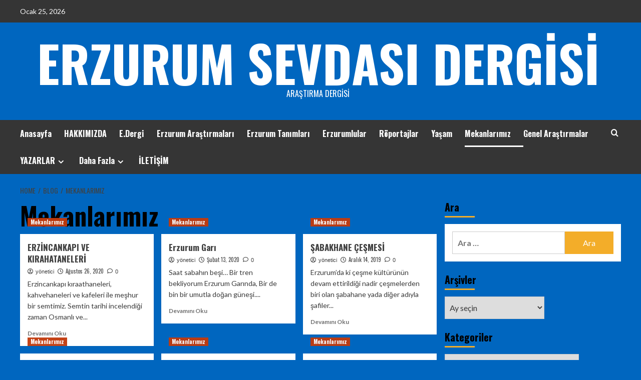

--- FILE ---
content_type: text/html; charset=UTF-8
request_url: https://erzurumsevdasi.com/kategori/mekanlarimiz-2/
body_size: 31861
content:
<!doctype html>
<html dir="ltr" lang="tr" prefix="og: https://ogp.me/ns#">
<head>
    <meta charset="UTF-8">
    <meta name="viewport" content="width=device-width, initial-scale=1">
    <link rel="profile" href="https://gmpg.org/xfn/11">

    <title>Mekanlarımız - ERZURUM SEVDASI DERGİSİ</title>

		<!-- All in One SEO 4.9.3 - aioseo.com -->
	<meta name="robots" content="max-image-preview:large" />
	<meta name="google-site-verification" content="FtHP14ZIME1uq8k0VJQTsL0-6aA5q4pJzlQc1tdGaYg" />
	<link rel="canonical" href="https://erzurumsevdasi.com/kategori/mekanlarimiz-2/" />
	<meta name="generator" content="All in One SEO (AIOSEO) 4.9.3" />
		<script type="application/ld+json" class="aioseo-schema">
			{"@context":"https:\/\/schema.org","@graph":[{"@type":"BreadcrumbList","@id":"https:\/\/erzurumsevdasi.com\/kategori\/mekanlarimiz-2\/#breadcrumblist","itemListElement":[{"@type":"ListItem","@id":"https:\/\/erzurumsevdasi.com#listItem","position":1,"name":"Home","item":"https:\/\/erzurumsevdasi.com","nextItem":{"@type":"ListItem","@id":"https:\/\/erzurumsevdasi.com\/kategori\/mekanlarimiz-2\/#listItem","name":"Mekanlar\u0131m\u0131z"}},{"@type":"ListItem","@id":"https:\/\/erzurumsevdasi.com\/kategori\/mekanlarimiz-2\/#listItem","position":2,"name":"Mekanlar\u0131m\u0131z","previousItem":{"@type":"ListItem","@id":"https:\/\/erzurumsevdasi.com#listItem","name":"Home"}}]},{"@type":"CollectionPage","@id":"https:\/\/erzurumsevdasi.com\/kategori\/mekanlarimiz-2\/#collectionpage","url":"https:\/\/erzurumsevdasi.com\/kategori\/mekanlarimiz-2\/","name":"Mekanlar\u0131m\u0131z - ERZURUM SEVDASI DERG\u0130S\u0130","inLanguage":"tr-TR","isPartOf":{"@id":"https:\/\/erzurumsevdasi.com\/#website"},"breadcrumb":{"@id":"https:\/\/erzurumsevdasi.com\/kategori\/mekanlarimiz-2\/#breadcrumblist"}},{"@type":"Organization","@id":"https:\/\/erzurumsevdasi.com\/#organization","name":"ERZURUM SEVDASI DERG\u0130S\u0130 Erzurum Sevdas\u0131 Dergisi","description":"Ara\u015ft\u0131rma Dergisi Dada\u015fl\u0131k Do\u011fmatik Ruh Asaletidir.","url":"https:\/\/erzurumsevdasi.com\/","telephone":"+905393281369","logo":{"@type":"ImageObject","url":"https:\/\/erzurumsevdasi.com\/","@id":"https:\/\/erzurumsevdasi.com\/kategori\/mekanlarimiz-2\/#organizationLogo"},"image":{"@id":"https:\/\/erzurumsevdasi.com\/kategori\/mekanlarimiz-2\/#organizationLogo"},"sameAs":["https:\/\/www.facebook.com\/erzurumsevdasi.dergisi.3","https:\/\/x.com\/ErzurumDergisi","https:\/\/www.instagram.com\/erzurumsevdasidergisi\/"]},{"@type":"WebSite","@id":"https:\/\/erzurumsevdasi.com\/#website","url":"https:\/\/erzurumsevdasi.com\/","name":"ERZURUM SEVDASI DERG\u0130S\u0130","description":"Ara\u015ft\u0131rma Dergisi","inLanguage":"tr-TR","publisher":{"@id":"https:\/\/erzurumsevdasi.com\/#organization"}}]}
		</script>
		<!-- All in One SEO -->


<!-- Social Warfare v4.5.6 https://warfareplugins.com - BEGINNING OF OUTPUT -->
<style>
	@font-face {
		font-family: "sw-icon-font";
		src:url("https://erzurumsevdasi.com/wp-content/plugins/social-warfare/assets/fonts/sw-icon-font.eot?ver=4.5.6");
		src:url("https://erzurumsevdasi.com/wp-content/plugins/social-warfare/assets/fonts/sw-icon-font.eot?ver=4.5.6#iefix") format("embedded-opentype"),
		url("https://erzurumsevdasi.com/wp-content/plugins/social-warfare/assets/fonts/sw-icon-font.woff?ver=4.5.6") format("woff"),
		url("https://erzurumsevdasi.com/wp-content/plugins/social-warfare/assets/fonts/sw-icon-font.ttf?ver=4.5.6") format("truetype"),
		url("https://erzurumsevdasi.com/wp-content/plugins/social-warfare/assets/fonts/sw-icon-font.svg?ver=4.5.6#1445203416") format("svg");
		font-weight: normal;
		font-style: normal;
		font-display:block;
	}
</style>
<!-- Social Warfare v4.5.6 https://warfareplugins.com - END OF OUTPUT -->

<link rel='preload' href='https://fonts.googleapis.com/css?family=Source%2BSans%2BPro%3A400%2C700%7CLato%3A400%2C700&#038;subset=latin&#038;display=swap' as='style' onload="this.onload=null;this.rel='stylesheet'" type='text/css' media='all' crossorigin='anonymous'>
<link rel='preconnect' href='https://fonts.googleapis.com' crossorigin='anonymous'>
<link rel='preconnect' href='https://fonts.gstatic.com' crossorigin='anonymous'>
<link rel='dns-prefetch' href='//fonts.googleapis.com' />
<link rel='preconnect' href='https://fonts.googleapis.com' />
<link rel='preconnect' href='https://fonts.gstatic.com' />
<link rel="alternate" type="application/rss+xml" title="ERZURUM SEVDASI DERGİSİ &raquo; akışı" href="https://erzurumsevdasi.com/feed/" />
<link rel="alternate" type="application/rss+xml" title="ERZURUM SEVDASI DERGİSİ &raquo; yorum akışı" href="https://erzurumsevdasi.com/comments/feed/" />
<link rel="alternate" type="application/rss+xml" title="ERZURUM SEVDASI DERGİSİ &raquo; Mekanlarımız kategori akışı" href="https://erzurumsevdasi.com/kategori/mekanlarimiz-2/feed/" />
		<!-- This site uses the Google Analytics by MonsterInsights plugin v9.11.1 - Using Analytics tracking - https://www.monsterinsights.com/ -->
		<!-- Note: MonsterInsights is not currently configured on this site. The site owner needs to authenticate with Google Analytics in the MonsterInsights settings panel. -->
					<!-- No tracking code set -->
				<!-- / Google Analytics by MonsterInsights -->
		<style id='wp-img-auto-sizes-contain-inline-css' type='text/css'>
img:is([sizes=auto i],[sizes^="auto," i]){contain-intrinsic-size:3000px 1500px}
/*# sourceURL=wp-img-auto-sizes-contain-inline-css */
</style>
<link rel='stylesheet' id='wpauthor-blocks-fontawesome-front-css' href='https://erzurumsevdasi.com/wp-content/plugins/wp-post-author/assets/fontawesome/css/all.css?ver=3.6.4' type='text/css' media='all' />
<link rel='stylesheet' id='wpauthor-frontend-block-style-css-css' href='https://erzurumsevdasi.com/wp-content/plugins/wp-post-author/assets/dist/blocks.style.build.css?ver=3.6.4' type='text/css' media='all' />
<link rel='stylesheet' id='social-warfare-block-css-css' href='https://erzurumsevdasi.com/wp-content/plugins/social-warfare/assets/js/post-editor/dist/blocks.style.build.css?ver=9f0960c63dc1413f02ae9d8575866a34' type='text/css' media='all' />
<link rel='stylesheet' id='sbi_styles-css' href='https://erzurumsevdasi.com/wp-content/plugins/instagram-feed/css/sbi-styles.css?ver=6.10.0' type='text/css' media='all' />
<style id='wp-block-library-inline-css' type='text/css'>
:root{
  --wp-block-synced-color:#7a00df;
  --wp-block-synced-color--rgb:122, 0, 223;
  --wp-bound-block-color:var(--wp-block-synced-color);
  --wp-editor-canvas-background:#ddd;
  --wp-admin-theme-color:#007cba;
  --wp-admin-theme-color--rgb:0, 124, 186;
  --wp-admin-theme-color-darker-10:#006ba1;
  --wp-admin-theme-color-darker-10--rgb:0, 107, 160.5;
  --wp-admin-theme-color-darker-20:#005a87;
  --wp-admin-theme-color-darker-20--rgb:0, 90, 135;
  --wp-admin-border-width-focus:2px;
}
@media (min-resolution:192dpi){
  :root{
    --wp-admin-border-width-focus:1.5px;
  }
}
.wp-element-button{
  cursor:pointer;
}

:root .has-very-light-gray-background-color{
  background-color:#eee;
}
:root .has-very-dark-gray-background-color{
  background-color:#313131;
}
:root .has-very-light-gray-color{
  color:#eee;
}
:root .has-very-dark-gray-color{
  color:#313131;
}
:root .has-vivid-green-cyan-to-vivid-cyan-blue-gradient-background{
  background:linear-gradient(135deg, #00d084, #0693e3);
}
:root .has-purple-crush-gradient-background{
  background:linear-gradient(135deg, #34e2e4, #4721fb 50%, #ab1dfe);
}
:root .has-hazy-dawn-gradient-background{
  background:linear-gradient(135deg, #faaca8, #dad0ec);
}
:root .has-subdued-olive-gradient-background{
  background:linear-gradient(135deg, #fafae1, #67a671);
}
:root .has-atomic-cream-gradient-background{
  background:linear-gradient(135deg, #fdd79a, #004a59);
}
:root .has-nightshade-gradient-background{
  background:linear-gradient(135deg, #330968, #31cdcf);
}
:root .has-midnight-gradient-background{
  background:linear-gradient(135deg, #020381, #2874fc);
}
:root{
  --wp--preset--font-size--normal:16px;
  --wp--preset--font-size--huge:42px;
}

.has-regular-font-size{
  font-size:1em;
}

.has-larger-font-size{
  font-size:2.625em;
}

.has-normal-font-size{
  font-size:var(--wp--preset--font-size--normal);
}

.has-huge-font-size{
  font-size:var(--wp--preset--font-size--huge);
}

.has-text-align-center{
  text-align:center;
}

.has-text-align-left{
  text-align:left;
}

.has-text-align-right{
  text-align:right;
}

.has-fit-text{
  white-space:nowrap !important;
}

#end-resizable-editor-section{
  display:none;
}

.aligncenter{
  clear:both;
}

.items-justified-left{
  justify-content:flex-start;
}

.items-justified-center{
  justify-content:center;
}

.items-justified-right{
  justify-content:flex-end;
}

.items-justified-space-between{
  justify-content:space-between;
}

.screen-reader-text{
  border:0;
  clip-path:inset(50%);
  height:1px;
  margin:-1px;
  overflow:hidden;
  padding:0;
  position:absolute;
  width:1px;
  word-wrap:normal !important;
}

.screen-reader-text:focus{
  background-color:#ddd;
  clip-path:none;
  color:#444;
  display:block;
  font-size:1em;
  height:auto;
  left:5px;
  line-height:normal;
  padding:15px 23px 14px;
  text-decoration:none;
  top:5px;
  width:auto;
  z-index:100000;
}
html :where(.has-border-color){
  border-style:solid;
}

html :where([style*=border-top-color]){
  border-top-style:solid;
}

html :where([style*=border-right-color]){
  border-right-style:solid;
}

html :where([style*=border-bottom-color]){
  border-bottom-style:solid;
}

html :where([style*=border-left-color]){
  border-left-style:solid;
}

html :where([style*=border-width]){
  border-style:solid;
}

html :where([style*=border-top-width]){
  border-top-style:solid;
}

html :where([style*=border-right-width]){
  border-right-style:solid;
}

html :where([style*=border-bottom-width]){
  border-bottom-style:solid;
}

html :where([style*=border-left-width]){
  border-left-style:solid;
}
html :where(img[class*=wp-image-]){
  height:auto;
  max-width:100%;
}
:where(figure){
  margin:0 0 1em;
}

html :where(.is-position-sticky){
  --wp-admin--admin-bar--position-offset:var(--wp-admin--admin-bar--height, 0px);
}

@media screen and (max-width:600px){
  html :where(.is-position-sticky){
    --wp-admin--admin-bar--position-offset:0px;
  }
}

/*# sourceURL=wp-block-library-inline-css */
</style><style id='wp-block-button-inline-css' type='text/css'>
.wp-block-button__link{
  align-content:center;
  box-sizing:border-box;
  cursor:pointer;
  display:inline-block;
  height:100%;
  text-align:center;
  word-break:break-word;
}
.wp-block-button__link.aligncenter{
  text-align:center;
}
.wp-block-button__link.alignright{
  text-align:right;
}

:where(.wp-block-button__link){
  border-radius:9999px;
  box-shadow:none;
  padding:calc(.667em + 2px) calc(1.333em + 2px);
  text-decoration:none;
}

.wp-block-button[style*=text-decoration] .wp-block-button__link{
  text-decoration:inherit;
}

.wp-block-buttons>.wp-block-button.has-custom-width{
  max-width:none;
}
.wp-block-buttons>.wp-block-button.has-custom-width .wp-block-button__link{
  width:100%;
}
.wp-block-buttons>.wp-block-button.has-custom-font-size .wp-block-button__link{
  font-size:inherit;
}
.wp-block-buttons>.wp-block-button.wp-block-button__width-25{
  width:calc(25% - var(--wp--style--block-gap, .5em)*.75);
}
.wp-block-buttons>.wp-block-button.wp-block-button__width-50{
  width:calc(50% - var(--wp--style--block-gap, .5em)*.5);
}
.wp-block-buttons>.wp-block-button.wp-block-button__width-75{
  width:calc(75% - var(--wp--style--block-gap, .5em)*.25);
}
.wp-block-buttons>.wp-block-button.wp-block-button__width-100{
  flex-basis:100%;
  width:100%;
}

.wp-block-buttons.is-vertical>.wp-block-button.wp-block-button__width-25{
  width:25%;
}
.wp-block-buttons.is-vertical>.wp-block-button.wp-block-button__width-50{
  width:50%;
}
.wp-block-buttons.is-vertical>.wp-block-button.wp-block-button__width-75{
  width:75%;
}

.wp-block-button.is-style-squared,.wp-block-button__link.wp-block-button.is-style-squared{
  border-radius:0;
}

.wp-block-button.no-border-radius,.wp-block-button__link.no-border-radius{
  border-radius:0 !important;
}

:root :where(.wp-block-button .wp-block-button__link.is-style-outline),:root :where(.wp-block-button.is-style-outline>.wp-block-button__link){
  border:2px solid;
  padding:.667em 1.333em;
}
:root :where(.wp-block-button .wp-block-button__link.is-style-outline:not(.has-text-color)),:root :where(.wp-block-button.is-style-outline>.wp-block-button__link:not(.has-text-color)){
  color:currentColor;
}
:root :where(.wp-block-button .wp-block-button__link.is-style-outline:not(.has-background)),:root :where(.wp-block-button.is-style-outline>.wp-block-button__link:not(.has-background)){
  background-color:initial;
  background-image:none;
}
/*# sourceURL=https://erzurumsevdasi.com/wp-includes/blocks/button/style.css */
</style>
<link rel='stylesheet' id='wp-block-cover-css' href='https://erzurumsevdasi.com/wp-includes/blocks/cover/style.css?ver=9f0960c63dc1413f02ae9d8575866a34' type='text/css' media='all' />
<style id='wp-block-gallery-inline-css' type='text/css'>
.blocks-gallery-grid:not(.has-nested-images),.wp-block-gallery:not(.has-nested-images){
  display:flex;
  flex-wrap:wrap;
  list-style-type:none;
  margin:0;
  padding:0;
}
.blocks-gallery-grid:not(.has-nested-images) .blocks-gallery-image,.blocks-gallery-grid:not(.has-nested-images) .blocks-gallery-item,.wp-block-gallery:not(.has-nested-images) .blocks-gallery-image,.wp-block-gallery:not(.has-nested-images) .blocks-gallery-item{
  display:flex;
  flex-direction:column;
  flex-grow:1;
  justify-content:center;
  margin:0 1em 1em 0;
  position:relative;
  width:calc(50% - 1em);
}
.blocks-gallery-grid:not(.has-nested-images) .blocks-gallery-image:nth-of-type(2n),.blocks-gallery-grid:not(.has-nested-images) .blocks-gallery-item:nth-of-type(2n),.wp-block-gallery:not(.has-nested-images) .blocks-gallery-image:nth-of-type(2n),.wp-block-gallery:not(.has-nested-images) .blocks-gallery-item:nth-of-type(2n){
  margin-right:0;
}
.blocks-gallery-grid:not(.has-nested-images) .blocks-gallery-image figure,.blocks-gallery-grid:not(.has-nested-images) .blocks-gallery-item figure,.wp-block-gallery:not(.has-nested-images) .blocks-gallery-image figure,.wp-block-gallery:not(.has-nested-images) .blocks-gallery-item figure{
  align-items:flex-end;
  display:flex;
  height:100%;
  justify-content:flex-start;
  margin:0;
}
.blocks-gallery-grid:not(.has-nested-images) .blocks-gallery-image img,.blocks-gallery-grid:not(.has-nested-images) .blocks-gallery-item img,.wp-block-gallery:not(.has-nested-images) .blocks-gallery-image img,.wp-block-gallery:not(.has-nested-images) .blocks-gallery-item img{
  display:block;
  height:auto;
  max-width:100%;
  width:auto;
}
.blocks-gallery-grid:not(.has-nested-images) .blocks-gallery-image figcaption,.blocks-gallery-grid:not(.has-nested-images) .blocks-gallery-item figcaption,.wp-block-gallery:not(.has-nested-images) .blocks-gallery-image figcaption,.wp-block-gallery:not(.has-nested-images) .blocks-gallery-item figcaption{
  background:linear-gradient(0deg, #000000b3, #0000004d 70%, #0000);
  bottom:0;
  box-sizing:border-box;
  color:#fff;
  font-size:.8em;
  margin:0;
  max-height:100%;
  overflow:auto;
  padding:3em .77em .7em;
  position:absolute;
  text-align:center;
  width:100%;
  z-index:2;
}
.blocks-gallery-grid:not(.has-nested-images) .blocks-gallery-image figcaption img,.blocks-gallery-grid:not(.has-nested-images) .blocks-gallery-item figcaption img,.wp-block-gallery:not(.has-nested-images) .blocks-gallery-image figcaption img,.wp-block-gallery:not(.has-nested-images) .blocks-gallery-item figcaption img{
  display:inline;
}
.blocks-gallery-grid:not(.has-nested-images) figcaption,.wp-block-gallery:not(.has-nested-images) figcaption{
  flex-grow:1;
}
.blocks-gallery-grid:not(.has-nested-images).is-cropped .blocks-gallery-image a,.blocks-gallery-grid:not(.has-nested-images).is-cropped .blocks-gallery-image img,.blocks-gallery-grid:not(.has-nested-images).is-cropped .blocks-gallery-item a,.blocks-gallery-grid:not(.has-nested-images).is-cropped .blocks-gallery-item img,.wp-block-gallery:not(.has-nested-images).is-cropped .blocks-gallery-image a,.wp-block-gallery:not(.has-nested-images).is-cropped .blocks-gallery-image img,.wp-block-gallery:not(.has-nested-images).is-cropped .blocks-gallery-item a,.wp-block-gallery:not(.has-nested-images).is-cropped .blocks-gallery-item img{
  flex:1;
  height:100%;
  object-fit:cover;
  width:100%;
}
.blocks-gallery-grid:not(.has-nested-images).columns-1 .blocks-gallery-image,.blocks-gallery-grid:not(.has-nested-images).columns-1 .blocks-gallery-item,.wp-block-gallery:not(.has-nested-images).columns-1 .blocks-gallery-image,.wp-block-gallery:not(.has-nested-images).columns-1 .blocks-gallery-item{
  margin-right:0;
  width:100%;
}
@media (min-width:600px){
  .blocks-gallery-grid:not(.has-nested-images).columns-3 .blocks-gallery-image,.blocks-gallery-grid:not(.has-nested-images).columns-3 .blocks-gallery-item,.wp-block-gallery:not(.has-nested-images).columns-3 .blocks-gallery-image,.wp-block-gallery:not(.has-nested-images).columns-3 .blocks-gallery-item{
    margin-right:1em;
    width:calc(33.33333% - .66667em);
  }
  .blocks-gallery-grid:not(.has-nested-images).columns-4 .blocks-gallery-image,.blocks-gallery-grid:not(.has-nested-images).columns-4 .blocks-gallery-item,.wp-block-gallery:not(.has-nested-images).columns-4 .blocks-gallery-image,.wp-block-gallery:not(.has-nested-images).columns-4 .blocks-gallery-item{
    margin-right:1em;
    width:calc(25% - .75em);
  }
  .blocks-gallery-grid:not(.has-nested-images).columns-5 .blocks-gallery-image,.blocks-gallery-grid:not(.has-nested-images).columns-5 .blocks-gallery-item,.wp-block-gallery:not(.has-nested-images).columns-5 .blocks-gallery-image,.wp-block-gallery:not(.has-nested-images).columns-5 .blocks-gallery-item{
    margin-right:1em;
    width:calc(20% - .8em);
  }
  .blocks-gallery-grid:not(.has-nested-images).columns-6 .blocks-gallery-image,.blocks-gallery-grid:not(.has-nested-images).columns-6 .blocks-gallery-item,.wp-block-gallery:not(.has-nested-images).columns-6 .blocks-gallery-image,.wp-block-gallery:not(.has-nested-images).columns-6 .blocks-gallery-item{
    margin-right:1em;
    width:calc(16.66667% - .83333em);
  }
  .blocks-gallery-grid:not(.has-nested-images).columns-7 .blocks-gallery-image,.blocks-gallery-grid:not(.has-nested-images).columns-7 .blocks-gallery-item,.wp-block-gallery:not(.has-nested-images).columns-7 .blocks-gallery-image,.wp-block-gallery:not(.has-nested-images).columns-7 .blocks-gallery-item{
    margin-right:1em;
    width:calc(14.28571% - .85714em);
  }
  .blocks-gallery-grid:not(.has-nested-images).columns-8 .blocks-gallery-image,.blocks-gallery-grid:not(.has-nested-images).columns-8 .blocks-gallery-item,.wp-block-gallery:not(.has-nested-images).columns-8 .blocks-gallery-image,.wp-block-gallery:not(.has-nested-images).columns-8 .blocks-gallery-item{
    margin-right:1em;
    width:calc(12.5% - .875em);
  }
  .blocks-gallery-grid:not(.has-nested-images).columns-1 .blocks-gallery-image:nth-of-type(1n),.blocks-gallery-grid:not(.has-nested-images).columns-1 .blocks-gallery-item:nth-of-type(1n),.blocks-gallery-grid:not(.has-nested-images).columns-2 .blocks-gallery-image:nth-of-type(2n),.blocks-gallery-grid:not(.has-nested-images).columns-2 .blocks-gallery-item:nth-of-type(2n),.blocks-gallery-grid:not(.has-nested-images).columns-3 .blocks-gallery-image:nth-of-type(3n),.blocks-gallery-grid:not(.has-nested-images).columns-3 .blocks-gallery-item:nth-of-type(3n),.blocks-gallery-grid:not(.has-nested-images).columns-4 .blocks-gallery-image:nth-of-type(4n),.blocks-gallery-grid:not(.has-nested-images).columns-4 .blocks-gallery-item:nth-of-type(4n),.blocks-gallery-grid:not(.has-nested-images).columns-5 .blocks-gallery-image:nth-of-type(5n),.blocks-gallery-grid:not(.has-nested-images).columns-5 .blocks-gallery-item:nth-of-type(5n),.blocks-gallery-grid:not(.has-nested-images).columns-6 .blocks-gallery-image:nth-of-type(6n),.blocks-gallery-grid:not(.has-nested-images).columns-6 .blocks-gallery-item:nth-of-type(6n),.blocks-gallery-grid:not(.has-nested-images).columns-7 .blocks-gallery-image:nth-of-type(7n),.blocks-gallery-grid:not(.has-nested-images).columns-7 .blocks-gallery-item:nth-of-type(7n),.blocks-gallery-grid:not(.has-nested-images).columns-8 .blocks-gallery-image:nth-of-type(8n),.blocks-gallery-grid:not(.has-nested-images).columns-8 .blocks-gallery-item:nth-of-type(8n),.wp-block-gallery:not(.has-nested-images).columns-1 .blocks-gallery-image:nth-of-type(1n),.wp-block-gallery:not(.has-nested-images).columns-1 .blocks-gallery-item:nth-of-type(1n),.wp-block-gallery:not(.has-nested-images).columns-2 .blocks-gallery-image:nth-of-type(2n),.wp-block-gallery:not(.has-nested-images).columns-2 .blocks-gallery-item:nth-of-type(2n),.wp-block-gallery:not(.has-nested-images).columns-3 .blocks-gallery-image:nth-of-type(3n),.wp-block-gallery:not(.has-nested-images).columns-3 .blocks-gallery-item:nth-of-type(3n),.wp-block-gallery:not(.has-nested-images).columns-4 .blocks-gallery-image:nth-of-type(4n),.wp-block-gallery:not(.has-nested-images).columns-4 .blocks-gallery-item:nth-of-type(4n),.wp-block-gallery:not(.has-nested-images).columns-5 .blocks-gallery-image:nth-of-type(5n),.wp-block-gallery:not(.has-nested-images).columns-5 .blocks-gallery-item:nth-of-type(5n),.wp-block-gallery:not(.has-nested-images).columns-6 .blocks-gallery-image:nth-of-type(6n),.wp-block-gallery:not(.has-nested-images).columns-6 .blocks-gallery-item:nth-of-type(6n),.wp-block-gallery:not(.has-nested-images).columns-7 .blocks-gallery-image:nth-of-type(7n),.wp-block-gallery:not(.has-nested-images).columns-7 .blocks-gallery-item:nth-of-type(7n),.wp-block-gallery:not(.has-nested-images).columns-8 .blocks-gallery-image:nth-of-type(8n),.wp-block-gallery:not(.has-nested-images).columns-8 .blocks-gallery-item:nth-of-type(8n){
    margin-right:0;
  }
}
.blocks-gallery-grid:not(.has-nested-images) .blocks-gallery-image:last-child,.blocks-gallery-grid:not(.has-nested-images) .blocks-gallery-item:last-child,.wp-block-gallery:not(.has-nested-images) .blocks-gallery-image:last-child,.wp-block-gallery:not(.has-nested-images) .blocks-gallery-item:last-child{
  margin-right:0;
}
.blocks-gallery-grid:not(.has-nested-images).alignleft,.blocks-gallery-grid:not(.has-nested-images).alignright,.wp-block-gallery:not(.has-nested-images).alignleft,.wp-block-gallery:not(.has-nested-images).alignright{
  max-width:420px;
  width:100%;
}
.blocks-gallery-grid:not(.has-nested-images).aligncenter .blocks-gallery-item figure,.wp-block-gallery:not(.has-nested-images).aligncenter .blocks-gallery-item figure{
  justify-content:center;
}

.wp-block-gallery:not(.is-cropped) .blocks-gallery-item{
  align-self:flex-start;
}

figure.wp-block-gallery.has-nested-images{
  align-items:normal;
}

.wp-block-gallery.has-nested-images figure.wp-block-image:not(#individual-image){
  margin:0;
  width:calc(50% - var(--wp--style--unstable-gallery-gap, 16px)/2);
}
.wp-block-gallery.has-nested-images figure.wp-block-image{
  box-sizing:border-box;
  display:flex;
  flex-direction:column;
  flex-grow:1;
  justify-content:center;
  max-width:100%;
  position:relative;
}
.wp-block-gallery.has-nested-images figure.wp-block-image>a,.wp-block-gallery.has-nested-images figure.wp-block-image>div{
  flex-direction:column;
  flex-grow:1;
  margin:0;
}
.wp-block-gallery.has-nested-images figure.wp-block-image img{
  display:block;
  height:auto;
  max-width:100% !important;
  width:auto;
}
.wp-block-gallery.has-nested-images figure.wp-block-image figcaption,.wp-block-gallery.has-nested-images figure.wp-block-image:has(figcaption):before{
  bottom:0;
  left:0;
  max-height:100%;
  position:absolute;
  right:0;
}
.wp-block-gallery.has-nested-images figure.wp-block-image:has(figcaption):before{
  backdrop-filter:blur(3px);
  content:"";
  height:100%;
  -webkit-mask-image:linear-gradient(0deg, #000 20%, #0000);
          mask-image:linear-gradient(0deg, #000 20%, #0000);
  max-height:40%;
  pointer-events:none;
}
.wp-block-gallery.has-nested-images figure.wp-block-image figcaption{
  box-sizing:border-box;
  color:#fff;
  font-size:13px;
  margin:0;
  overflow:auto;
  padding:1em;
  text-align:center;
  text-shadow:0 0 1.5px #000;
}
.wp-block-gallery.has-nested-images figure.wp-block-image figcaption::-webkit-scrollbar{
  height:12px;
  width:12px;
}
.wp-block-gallery.has-nested-images figure.wp-block-image figcaption::-webkit-scrollbar-track{
  background-color:initial;
}
.wp-block-gallery.has-nested-images figure.wp-block-image figcaption::-webkit-scrollbar-thumb{
  background-clip:padding-box;
  background-color:initial;
  border:3px solid #0000;
  border-radius:8px;
}
.wp-block-gallery.has-nested-images figure.wp-block-image figcaption:focus-within::-webkit-scrollbar-thumb,.wp-block-gallery.has-nested-images figure.wp-block-image figcaption:focus::-webkit-scrollbar-thumb,.wp-block-gallery.has-nested-images figure.wp-block-image figcaption:hover::-webkit-scrollbar-thumb{
  background-color:#fffc;
}
.wp-block-gallery.has-nested-images figure.wp-block-image figcaption{
  scrollbar-color:#0000 #0000;
  scrollbar-gutter:stable both-edges;
  scrollbar-width:thin;
}
.wp-block-gallery.has-nested-images figure.wp-block-image figcaption:focus,.wp-block-gallery.has-nested-images figure.wp-block-image figcaption:focus-within,.wp-block-gallery.has-nested-images figure.wp-block-image figcaption:hover{
  scrollbar-color:#fffc #0000;
}
.wp-block-gallery.has-nested-images figure.wp-block-image figcaption{
  will-change:transform;
}
@media (hover:none){
  .wp-block-gallery.has-nested-images figure.wp-block-image figcaption{
    scrollbar-color:#fffc #0000;
  }
}
.wp-block-gallery.has-nested-images figure.wp-block-image figcaption{
  background:linear-gradient(0deg, #0006, #0000);
}
.wp-block-gallery.has-nested-images figure.wp-block-image figcaption img{
  display:inline;
}
.wp-block-gallery.has-nested-images figure.wp-block-image figcaption a{
  color:inherit;
}
.wp-block-gallery.has-nested-images figure.wp-block-image.has-custom-border img{
  box-sizing:border-box;
}
.wp-block-gallery.has-nested-images figure.wp-block-image.has-custom-border>a,.wp-block-gallery.has-nested-images figure.wp-block-image.has-custom-border>div,.wp-block-gallery.has-nested-images figure.wp-block-image.is-style-rounded>a,.wp-block-gallery.has-nested-images figure.wp-block-image.is-style-rounded>div{
  flex:1 1 auto;
}
.wp-block-gallery.has-nested-images figure.wp-block-image.has-custom-border figcaption,.wp-block-gallery.has-nested-images figure.wp-block-image.is-style-rounded figcaption{
  background:none;
  color:inherit;
  flex:initial;
  margin:0;
  padding:10px 10px 9px;
  position:relative;
  text-shadow:none;
}
.wp-block-gallery.has-nested-images figure.wp-block-image.has-custom-border:before,.wp-block-gallery.has-nested-images figure.wp-block-image.is-style-rounded:before{
  content:none;
}
.wp-block-gallery.has-nested-images figcaption{
  flex-basis:100%;
  flex-grow:1;
  text-align:center;
}
.wp-block-gallery.has-nested-images:not(.is-cropped) figure.wp-block-image:not(#individual-image){
  margin-bottom:auto;
  margin-top:0;
}
.wp-block-gallery.has-nested-images.is-cropped figure.wp-block-image:not(#individual-image){
  align-self:inherit;
}
.wp-block-gallery.has-nested-images.is-cropped figure.wp-block-image:not(#individual-image)>a,.wp-block-gallery.has-nested-images.is-cropped figure.wp-block-image:not(#individual-image)>div:not(.components-drop-zone){
  display:flex;
}
.wp-block-gallery.has-nested-images.is-cropped figure.wp-block-image:not(#individual-image) a,.wp-block-gallery.has-nested-images.is-cropped figure.wp-block-image:not(#individual-image) img{
  flex:1 0 0%;
  height:100%;
  object-fit:cover;
  width:100%;
}
.wp-block-gallery.has-nested-images.columns-1 figure.wp-block-image:not(#individual-image){
  width:100%;
}
@media (min-width:600px){
  .wp-block-gallery.has-nested-images.columns-3 figure.wp-block-image:not(#individual-image){
    width:calc(33.33333% - var(--wp--style--unstable-gallery-gap, 16px)*.66667);
  }
  .wp-block-gallery.has-nested-images.columns-4 figure.wp-block-image:not(#individual-image){
    width:calc(25% - var(--wp--style--unstable-gallery-gap, 16px)*.75);
  }
  .wp-block-gallery.has-nested-images.columns-5 figure.wp-block-image:not(#individual-image){
    width:calc(20% - var(--wp--style--unstable-gallery-gap, 16px)*.8);
  }
  .wp-block-gallery.has-nested-images.columns-6 figure.wp-block-image:not(#individual-image){
    width:calc(16.66667% - var(--wp--style--unstable-gallery-gap, 16px)*.83333);
  }
  .wp-block-gallery.has-nested-images.columns-7 figure.wp-block-image:not(#individual-image){
    width:calc(14.28571% - var(--wp--style--unstable-gallery-gap, 16px)*.85714);
  }
  .wp-block-gallery.has-nested-images.columns-8 figure.wp-block-image:not(#individual-image){
    width:calc(12.5% - var(--wp--style--unstable-gallery-gap, 16px)*.875);
  }
  .wp-block-gallery.has-nested-images.columns-default figure.wp-block-image:not(#individual-image){
    width:calc(33.33% - var(--wp--style--unstable-gallery-gap, 16px)*.66667);
  }
  .wp-block-gallery.has-nested-images.columns-default figure.wp-block-image:not(#individual-image):first-child:nth-last-child(2),.wp-block-gallery.has-nested-images.columns-default figure.wp-block-image:not(#individual-image):first-child:nth-last-child(2)~figure.wp-block-image:not(#individual-image){
    width:calc(50% - var(--wp--style--unstable-gallery-gap, 16px)*.5);
  }
  .wp-block-gallery.has-nested-images.columns-default figure.wp-block-image:not(#individual-image):first-child:last-child{
    width:100%;
  }
}
.wp-block-gallery.has-nested-images.alignleft,.wp-block-gallery.has-nested-images.alignright{
  max-width:420px;
  width:100%;
}
.wp-block-gallery.has-nested-images.aligncenter{
  justify-content:center;
}
/*# sourceURL=https://erzurumsevdasi.com/wp-includes/blocks/gallery/style.css */
</style>
<style id='wp-block-gallery-theme-inline-css' type='text/css'>
.blocks-gallery-caption{
  color:#555;
  font-size:13px;
  text-align:center;
}
.is-dark-theme .blocks-gallery-caption{
  color:#ffffffa6;
}
/*# sourceURL=https://erzurumsevdasi.com/wp-includes/blocks/gallery/theme.css */
</style>
<style id='wp-block-heading-inline-css' type='text/css'>
h1:where(.wp-block-heading).has-background,h2:where(.wp-block-heading).has-background,h3:where(.wp-block-heading).has-background,h4:where(.wp-block-heading).has-background,h5:where(.wp-block-heading).has-background,h6:where(.wp-block-heading).has-background{
  padding:1.25em 2.375em;
}
h1.has-text-align-left[style*=writing-mode]:where([style*=vertical-lr]),h1.has-text-align-right[style*=writing-mode]:where([style*=vertical-rl]),h2.has-text-align-left[style*=writing-mode]:where([style*=vertical-lr]),h2.has-text-align-right[style*=writing-mode]:where([style*=vertical-rl]),h3.has-text-align-left[style*=writing-mode]:where([style*=vertical-lr]),h3.has-text-align-right[style*=writing-mode]:where([style*=vertical-rl]),h4.has-text-align-left[style*=writing-mode]:where([style*=vertical-lr]),h4.has-text-align-right[style*=writing-mode]:where([style*=vertical-rl]),h5.has-text-align-left[style*=writing-mode]:where([style*=vertical-lr]),h5.has-text-align-right[style*=writing-mode]:where([style*=vertical-rl]),h6.has-text-align-left[style*=writing-mode]:where([style*=vertical-lr]),h6.has-text-align-right[style*=writing-mode]:where([style*=vertical-rl]){
  rotate:180deg;
}
/*# sourceURL=https://erzurumsevdasi.com/wp-includes/blocks/heading/style.css */
</style>
<style id='wp-block-image-inline-css' type='text/css'>
.wp-block-image>a,.wp-block-image>figure>a{
  display:inline-block;
}
.wp-block-image img{
  box-sizing:border-box;
  height:auto;
  max-width:100%;
  vertical-align:bottom;
}
@media not (prefers-reduced-motion){
  .wp-block-image img.hide{
    visibility:hidden;
  }
  .wp-block-image img.show{
    animation:show-content-image .4s;
  }
}
.wp-block-image[style*=border-radius] img,.wp-block-image[style*=border-radius]>a{
  border-radius:inherit;
}
.wp-block-image.has-custom-border img{
  box-sizing:border-box;
}
.wp-block-image.aligncenter{
  text-align:center;
}
.wp-block-image.alignfull>a,.wp-block-image.alignwide>a{
  width:100%;
}
.wp-block-image.alignfull img,.wp-block-image.alignwide img{
  height:auto;
  width:100%;
}
.wp-block-image .aligncenter,.wp-block-image .alignleft,.wp-block-image .alignright,.wp-block-image.aligncenter,.wp-block-image.alignleft,.wp-block-image.alignright{
  display:table;
}
.wp-block-image .aligncenter>figcaption,.wp-block-image .alignleft>figcaption,.wp-block-image .alignright>figcaption,.wp-block-image.aligncenter>figcaption,.wp-block-image.alignleft>figcaption,.wp-block-image.alignright>figcaption{
  caption-side:bottom;
  display:table-caption;
}
.wp-block-image .alignleft{
  float:left;
  margin:.5em 1em .5em 0;
}
.wp-block-image .alignright{
  float:right;
  margin:.5em 0 .5em 1em;
}
.wp-block-image .aligncenter{
  margin-left:auto;
  margin-right:auto;
}
.wp-block-image :where(figcaption){
  margin-bottom:1em;
  margin-top:.5em;
}
.wp-block-image.is-style-circle-mask img{
  border-radius:9999px;
}
@supports ((-webkit-mask-image:none) or (mask-image:none)) or (-webkit-mask-image:none){
  .wp-block-image.is-style-circle-mask img{
    border-radius:0;
    -webkit-mask-image:url('data:image/svg+xml;utf8,<svg viewBox="0 0 100 100" xmlns="http://www.w3.org/2000/svg"><circle cx="50" cy="50" r="50"/></svg>');
            mask-image:url('data:image/svg+xml;utf8,<svg viewBox="0 0 100 100" xmlns="http://www.w3.org/2000/svg"><circle cx="50" cy="50" r="50"/></svg>');
    mask-mode:alpha;
    -webkit-mask-position:center;
            mask-position:center;
    -webkit-mask-repeat:no-repeat;
            mask-repeat:no-repeat;
    -webkit-mask-size:contain;
            mask-size:contain;
  }
}

:root :where(.wp-block-image.is-style-rounded img,.wp-block-image .is-style-rounded img){
  border-radius:9999px;
}

.wp-block-image figure{
  margin:0;
}

.wp-lightbox-container{
  display:flex;
  flex-direction:column;
  position:relative;
}
.wp-lightbox-container img{
  cursor:zoom-in;
}
.wp-lightbox-container img:hover+button{
  opacity:1;
}
.wp-lightbox-container button{
  align-items:center;
  backdrop-filter:blur(16px) saturate(180%);
  background-color:#5a5a5a40;
  border:none;
  border-radius:4px;
  cursor:zoom-in;
  display:flex;
  height:20px;
  justify-content:center;
  opacity:0;
  padding:0;
  position:absolute;
  right:16px;
  text-align:center;
  top:16px;
  width:20px;
  z-index:100;
}
@media not (prefers-reduced-motion){
  .wp-lightbox-container button{
    transition:opacity .2s ease;
  }
}
.wp-lightbox-container button:focus-visible{
  outline:3px auto #5a5a5a40;
  outline:3px auto -webkit-focus-ring-color;
  outline-offset:3px;
}
.wp-lightbox-container button:hover{
  cursor:pointer;
  opacity:1;
}
.wp-lightbox-container button:focus{
  opacity:1;
}
.wp-lightbox-container button:focus,.wp-lightbox-container button:hover,.wp-lightbox-container button:not(:hover):not(:active):not(.has-background){
  background-color:#5a5a5a40;
  border:none;
}

.wp-lightbox-overlay{
  box-sizing:border-box;
  cursor:zoom-out;
  height:100vh;
  left:0;
  overflow:hidden;
  position:fixed;
  top:0;
  visibility:hidden;
  width:100%;
  z-index:100000;
}
.wp-lightbox-overlay .close-button{
  align-items:center;
  cursor:pointer;
  display:flex;
  justify-content:center;
  min-height:40px;
  min-width:40px;
  padding:0;
  position:absolute;
  right:calc(env(safe-area-inset-right) + 16px);
  top:calc(env(safe-area-inset-top) + 16px);
  z-index:5000000;
}
.wp-lightbox-overlay .close-button:focus,.wp-lightbox-overlay .close-button:hover,.wp-lightbox-overlay .close-button:not(:hover):not(:active):not(.has-background){
  background:none;
  border:none;
}
.wp-lightbox-overlay .lightbox-image-container{
  height:var(--wp--lightbox-container-height);
  left:50%;
  overflow:hidden;
  position:absolute;
  top:50%;
  transform:translate(-50%, -50%);
  transform-origin:top left;
  width:var(--wp--lightbox-container-width);
  z-index:9999999999;
}
.wp-lightbox-overlay .wp-block-image{
  align-items:center;
  box-sizing:border-box;
  display:flex;
  height:100%;
  justify-content:center;
  margin:0;
  position:relative;
  transform-origin:0 0;
  width:100%;
  z-index:3000000;
}
.wp-lightbox-overlay .wp-block-image img{
  height:var(--wp--lightbox-image-height);
  min-height:var(--wp--lightbox-image-height);
  min-width:var(--wp--lightbox-image-width);
  width:var(--wp--lightbox-image-width);
}
.wp-lightbox-overlay .wp-block-image figcaption{
  display:none;
}
.wp-lightbox-overlay button{
  background:none;
  border:none;
}
.wp-lightbox-overlay .scrim{
  background-color:#fff;
  height:100%;
  opacity:.9;
  position:absolute;
  width:100%;
  z-index:2000000;
}
.wp-lightbox-overlay.active{
  visibility:visible;
}
@media not (prefers-reduced-motion){
  .wp-lightbox-overlay.active{
    animation:turn-on-visibility .25s both;
  }
  .wp-lightbox-overlay.active img{
    animation:turn-on-visibility .35s both;
  }
  .wp-lightbox-overlay.show-closing-animation:not(.active){
    animation:turn-off-visibility .35s both;
  }
  .wp-lightbox-overlay.show-closing-animation:not(.active) img{
    animation:turn-off-visibility .25s both;
  }
  .wp-lightbox-overlay.zoom.active{
    animation:none;
    opacity:1;
    visibility:visible;
  }
  .wp-lightbox-overlay.zoom.active .lightbox-image-container{
    animation:lightbox-zoom-in .4s;
  }
  .wp-lightbox-overlay.zoom.active .lightbox-image-container img{
    animation:none;
  }
  .wp-lightbox-overlay.zoom.active .scrim{
    animation:turn-on-visibility .4s forwards;
  }
  .wp-lightbox-overlay.zoom.show-closing-animation:not(.active){
    animation:none;
  }
  .wp-lightbox-overlay.zoom.show-closing-animation:not(.active) .lightbox-image-container{
    animation:lightbox-zoom-out .4s;
  }
  .wp-lightbox-overlay.zoom.show-closing-animation:not(.active) .lightbox-image-container img{
    animation:none;
  }
  .wp-lightbox-overlay.zoom.show-closing-animation:not(.active) .scrim{
    animation:turn-off-visibility .4s forwards;
  }
}

@keyframes show-content-image{
  0%{
    visibility:hidden;
  }
  99%{
    visibility:hidden;
  }
  to{
    visibility:visible;
  }
}
@keyframes turn-on-visibility{
  0%{
    opacity:0;
  }
  to{
    opacity:1;
  }
}
@keyframes turn-off-visibility{
  0%{
    opacity:1;
    visibility:visible;
  }
  99%{
    opacity:0;
    visibility:visible;
  }
  to{
    opacity:0;
    visibility:hidden;
  }
}
@keyframes lightbox-zoom-in{
  0%{
    transform:translate(calc((-100vw + var(--wp--lightbox-scrollbar-width))/2 + var(--wp--lightbox-initial-left-position)), calc(-50vh + var(--wp--lightbox-initial-top-position))) scale(var(--wp--lightbox-scale));
  }
  to{
    transform:translate(-50%, -50%) scale(1);
  }
}
@keyframes lightbox-zoom-out{
  0%{
    transform:translate(-50%, -50%) scale(1);
    visibility:visible;
  }
  99%{
    visibility:visible;
  }
  to{
    transform:translate(calc((-100vw + var(--wp--lightbox-scrollbar-width))/2 + var(--wp--lightbox-initial-left-position)), calc(-50vh + var(--wp--lightbox-initial-top-position))) scale(var(--wp--lightbox-scale));
    visibility:hidden;
  }
}
/*# sourceURL=https://erzurumsevdasi.com/wp-includes/blocks/image/style.css */
</style>
<style id='wp-block-image-theme-inline-css' type='text/css'>
:root :where(.wp-block-image figcaption){
  color:#555;
  font-size:13px;
  text-align:center;
}
.is-dark-theme :root :where(.wp-block-image figcaption){
  color:#ffffffa6;
}

.wp-block-image{
  margin:0 0 1em;
}
/*# sourceURL=https://erzurumsevdasi.com/wp-includes/blocks/image/theme.css */
</style>
<style id='wp-block-latest-comments-inline-css' type='text/css'>
ol.wp-block-latest-comments{
  box-sizing:border-box;
  margin-left:0;
}

:where(.wp-block-latest-comments:not([style*=line-height] .wp-block-latest-comments__comment)){
  line-height:1.1;
}

:where(.wp-block-latest-comments:not([style*=line-height] .wp-block-latest-comments__comment-excerpt p)){
  line-height:1.8;
}

.has-dates :where(.wp-block-latest-comments:not([style*=line-height])),.has-excerpts :where(.wp-block-latest-comments:not([style*=line-height])){
  line-height:1.5;
}

.wp-block-latest-comments .wp-block-latest-comments{
  padding-left:0;
}

.wp-block-latest-comments__comment{
  list-style:none;
  margin-bottom:1em;
}
.has-avatars .wp-block-latest-comments__comment{
  list-style:none;
  min-height:2.25em;
}
.has-avatars .wp-block-latest-comments__comment .wp-block-latest-comments__comment-excerpt,.has-avatars .wp-block-latest-comments__comment .wp-block-latest-comments__comment-meta{
  margin-left:3.25em;
}

.wp-block-latest-comments__comment-excerpt p{
  font-size:.875em;
  margin:.36em 0 1.4em;
}

.wp-block-latest-comments__comment-date{
  display:block;
  font-size:.75em;
}

.wp-block-latest-comments .avatar,.wp-block-latest-comments__comment-avatar{
  border-radius:1.5em;
  display:block;
  float:left;
  height:2.5em;
  margin-right:.75em;
  width:2.5em;
}

.wp-block-latest-comments[class*=-font-size] a,.wp-block-latest-comments[style*=font-size] a{
  font-size:inherit;
}
/*# sourceURL=https://erzurumsevdasi.com/wp-includes/blocks/latest-comments/style.css */
</style>
<style id='wp-block-latest-posts-inline-css' type='text/css'>
.wp-block-latest-posts{
  box-sizing:border-box;
}
.wp-block-latest-posts.alignleft{
  margin-right:2em;
}
.wp-block-latest-posts.alignright{
  margin-left:2em;
}
.wp-block-latest-posts.wp-block-latest-posts__list{
  list-style:none;
}
.wp-block-latest-posts.wp-block-latest-posts__list li{
  clear:both;
  overflow-wrap:break-word;
}
.wp-block-latest-posts.is-grid{
  display:flex;
  flex-wrap:wrap;
}
.wp-block-latest-posts.is-grid li{
  margin:0 1.25em 1.25em 0;
  width:100%;
}
@media (min-width:600px){
  .wp-block-latest-posts.columns-2 li{
    width:calc(50% - .625em);
  }
  .wp-block-latest-posts.columns-2 li:nth-child(2n){
    margin-right:0;
  }
  .wp-block-latest-posts.columns-3 li{
    width:calc(33.33333% - .83333em);
  }
  .wp-block-latest-posts.columns-3 li:nth-child(3n){
    margin-right:0;
  }
  .wp-block-latest-posts.columns-4 li{
    width:calc(25% - .9375em);
  }
  .wp-block-latest-posts.columns-4 li:nth-child(4n){
    margin-right:0;
  }
  .wp-block-latest-posts.columns-5 li{
    width:calc(20% - 1em);
  }
  .wp-block-latest-posts.columns-5 li:nth-child(5n){
    margin-right:0;
  }
  .wp-block-latest-posts.columns-6 li{
    width:calc(16.66667% - 1.04167em);
  }
  .wp-block-latest-posts.columns-6 li:nth-child(6n){
    margin-right:0;
  }
}

:root :where(.wp-block-latest-posts.is-grid){
  padding:0;
}
:root :where(.wp-block-latest-posts.wp-block-latest-posts__list){
  padding-left:0;
}

.wp-block-latest-posts__post-author,.wp-block-latest-posts__post-date{
  display:block;
  font-size:.8125em;
}

.wp-block-latest-posts__post-excerpt,.wp-block-latest-posts__post-full-content{
  margin-bottom:1em;
  margin-top:.5em;
}

.wp-block-latest-posts__featured-image a{
  display:inline-block;
}
.wp-block-latest-posts__featured-image img{
  height:auto;
  max-width:100%;
  width:auto;
}
.wp-block-latest-posts__featured-image.alignleft{
  float:left;
  margin-right:1em;
}
.wp-block-latest-posts__featured-image.alignright{
  float:right;
  margin-left:1em;
}
.wp-block-latest-posts__featured-image.aligncenter{
  margin-bottom:1em;
  text-align:center;
}
/*# sourceURL=https://erzurumsevdasi.com/wp-includes/blocks/latest-posts/style.css */
</style>
<style id='wp-block-buttons-inline-css' type='text/css'>
.wp-block-buttons{
  box-sizing:border-box;
}
.wp-block-buttons.is-vertical{
  flex-direction:column;
}
.wp-block-buttons.is-vertical>.wp-block-button:last-child{
  margin-bottom:0;
}
.wp-block-buttons>.wp-block-button{
  display:inline-block;
  margin:0;
}
.wp-block-buttons.is-content-justification-left{
  justify-content:flex-start;
}
.wp-block-buttons.is-content-justification-left.is-vertical{
  align-items:flex-start;
}
.wp-block-buttons.is-content-justification-center{
  justify-content:center;
}
.wp-block-buttons.is-content-justification-center.is-vertical{
  align-items:center;
}
.wp-block-buttons.is-content-justification-right{
  justify-content:flex-end;
}
.wp-block-buttons.is-content-justification-right.is-vertical{
  align-items:flex-end;
}
.wp-block-buttons.is-content-justification-space-between{
  justify-content:space-between;
}
.wp-block-buttons.aligncenter{
  text-align:center;
}
.wp-block-buttons:not(.is-content-justification-space-between,.is-content-justification-right,.is-content-justification-left,.is-content-justification-center) .wp-block-button.aligncenter{
  margin-left:auto;
  margin-right:auto;
  width:100%;
}
.wp-block-buttons[style*=text-decoration] .wp-block-button,.wp-block-buttons[style*=text-decoration] .wp-block-button__link{
  text-decoration:inherit;
}
.wp-block-buttons.has-custom-font-size .wp-block-button__link{
  font-size:inherit;
}
.wp-block-buttons .wp-block-button__link{
  width:100%;
}

.wp-block-button.aligncenter{
  text-align:center;
}
/*# sourceURL=https://erzurumsevdasi.com/wp-includes/blocks/buttons/style.css */
</style>
<style id='wp-block-search-inline-css' type='text/css'>
.wp-block-search__button{
  margin-left:10px;
  word-break:normal;
}
.wp-block-search__button.has-icon{
  line-height:0;
}
.wp-block-search__button svg{
  height:1.25em;
  min-height:24px;
  min-width:24px;
  width:1.25em;
  fill:currentColor;
  vertical-align:text-bottom;
}

:where(.wp-block-search__button){
  border:1px solid #ccc;
  padding:6px 10px;
}

.wp-block-search__inside-wrapper{
  display:flex;
  flex:auto;
  flex-wrap:nowrap;
  max-width:100%;
}

.wp-block-search__label{
  width:100%;
}

.wp-block-search.wp-block-search__button-only .wp-block-search__button{
  box-sizing:border-box;
  display:flex;
  flex-shrink:0;
  justify-content:center;
  margin-left:0;
  max-width:100%;
}
.wp-block-search.wp-block-search__button-only .wp-block-search__inside-wrapper{
  min-width:0 !important;
  transition-property:width;
}
.wp-block-search.wp-block-search__button-only .wp-block-search__input{
  flex-basis:100%;
  transition-duration:.3s;
}
.wp-block-search.wp-block-search__button-only.wp-block-search__searchfield-hidden,.wp-block-search.wp-block-search__button-only.wp-block-search__searchfield-hidden .wp-block-search__inside-wrapper{
  overflow:hidden;
}
.wp-block-search.wp-block-search__button-only.wp-block-search__searchfield-hidden .wp-block-search__input{
  border-left-width:0 !important;
  border-right-width:0 !important;
  flex-basis:0;
  flex-grow:0;
  margin:0;
  min-width:0 !important;
  padding-left:0 !important;
  padding-right:0 !important;
  width:0 !important;
}

:where(.wp-block-search__input){
  appearance:none;
  border:1px solid #949494;
  flex-grow:1;
  font-family:inherit;
  font-size:inherit;
  font-style:inherit;
  font-weight:inherit;
  letter-spacing:inherit;
  line-height:inherit;
  margin-left:0;
  margin-right:0;
  min-width:3rem;
  padding:8px;
  text-decoration:unset !important;
  text-transform:inherit;
}

:where(.wp-block-search__button-inside .wp-block-search__inside-wrapper){
  background-color:#fff;
  border:1px solid #949494;
  box-sizing:border-box;
  padding:4px;
}
:where(.wp-block-search__button-inside .wp-block-search__inside-wrapper) .wp-block-search__input{
  border:none;
  border-radius:0;
  padding:0 4px;
}
:where(.wp-block-search__button-inside .wp-block-search__inside-wrapper) .wp-block-search__input:focus{
  outline:none;
}
:where(.wp-block-search__button-inside .wp-block-search__inside-wrapper) :where(.wp-block-search__button){
  padding:4px 8px;
}

.wp-block-search.aligncenter .wp-block-search__inside-wrapper{
  margin:auto;
}

.wp-block[data-align=right] .wp-block-search.wp-block-search__button-only .wp-block-search__inside-wrapper{
  float:right;
}
/*# sourceURL=https://erzurumsevdasi.com/wp-includes/blocks/search/style.css */
</style>
<style id='wp-block-search-theme-inline-css' type='text/css'>
.wp-block-search .wp-block-search__label{
  font-weight:700;
}

.wp-block-search__button{
  border:1px solid #ccc;
  padding:.375em .625em;
}
/*# sourceURL=https://erzurumsevdasi.com/wp-includes/blocks/search/theme.css */
</style>
<style id='wp-block-group-inline-css' type='text/css'>
.wp-block-group{
  box-sizing:border-box;
}

:where(.wp-block-group.wp-block-group-is-layout-constrained){
  position:relative;
}
/*# sourceURL=https://erzurumsevdasi.com/wp-includes/blocks/group/style.css */
</style>
<style id='wp-block-group-theme-inline-css' type='text/css'>
:where(.wp-block-group.has-background){
  padding:1.25em 2.375em;
}
/*# sourceURL=https://erzurumsevdasi.com/wp-includes/blocks/group/theme.css */
</style>
<style id='wp-block-paragraph-inline-css' type='text/css'>
.is-small-text{
  font-size:.875em;
}

.is-regular-text{
  font-size:1em;
}

.is-large-text{
  font-size:2.25em;
}

.is-larger-text{
  font-size:3em;
}

.has-drop-cap:not(:focus):first-letter{
  float:left;
  font-size:8.4em;
  font-style:normal;
  font-weight:100;
  line-height:.68;
  margin:.05em .1em 0 0;
  text-transform:uppercase;
}

body.rtl .has-drop-cap:not(:focus):first-letter{
  float:none;
  margin-left:.1em;
}

p.has-drop-cap.has-background{
  overflow:hidden;
}

:root :where(p.has-background){
  padding:1.25em 2.375em;
}

:where(p.has-text-color:not(.has-link-color)) a{
  color:inherit;
}

p.has-text-align-left[style*="writing-mode:vertical-lr"],p.has-text-align-right[style*="writing-mode:vertical-rl"]{
  rotate:180deg;
}
/*# sourceURL=https://erzurumsevdasi.com/wp-includes/blocks/paragraph/style.css */
</style>
<style id='global-styles-inline-css' type='text/css'>
:root{--wp--preset--aspect-ratio--square: 1;--wp--preset--aspect-ratio--4-3: 4/3;--wp--preset--aspect-ratio--3-4: 3/4;--wp--preset--aspect-ratio--3-2: 3/2;--wp--preset--aspect-ratio--2-3: 2/3;--wp--preset--aspect-ratio--16-9: 16/9;--wp--preset--aspect-ratio--9-16: 9/16;--wp--preset--color--black: #000000;--wp--preset--color--cyan-bluish-gray: #abb8c3;--wp--preset--color--white: #ffffff;--wp--preset--color--pale-pink: #f78da7;--wp--preset--color--vivid-red: #cf2e2e;--wp--preset--color--luminous-vivid-orange: #ff6900;--wp--preset--color--luminous-vivid-amber: #fcb900;--wp--preset--color--light-green-cyan: #7bdcb5;--wp--preset--color--vivid-green-cyan: #00d084;--wp--preset--color--pale-cyan-blue: #8ed1fc;--wp--preset--color--vivid-cyan-blue: #0693e3;--wp--preset--color--vivid-purple: #9b51e0;--wp--preset--gradient--vivid-cyan-blue-to-vivid-purple: linear-gradient(135deg,rgb(6,147,227) 0%,rgb(155,81,224) 100%);--wp--preset--gradient--light-green-cyan-to-vivid-green-cyan: linear-gradient(135deg,rgb(122,220,180) 0%,rgb(0,208,130) 100%);--wp--preset--gradient--luminous-vivid-amber-to-luminous-vivid-orange: linear-gradient(135deg,rgb(252,185,0) 0%,rgb(255,105,0) 100%);--wp--preset--gradient--luminous-vivid-orange-to-vivid-red: linear-gradient(135deg,rgb(255,105,0) 0%,rgb(207,46,46) 100%);--wp--preset--gradient--very-light-gray-to-cyan-bluish-gray: linear-gradient(135deg,rgb(238,238,238) 0%,rgb(169,184,195) 100%);--wp--preset--gradient--cool-to-warm-spectrum: linear-gradient(135deg,rgb(74,234,220) 0%,rgb(151,120,209) 20%,rgb(207,42,186) 40%,rgb(238,44,130) 60%,rgb(251,105,98) 80%,rgb(254,248,76) 100%);--wp--preset--gradient--blush-light-purple: linear-gradient(135deg,rgb(255,206,236) 0%,rgb(152,150,240) 100%);--wp--preset--gradient--blush-bordeaux: linear-gradient(135deg,rgb(254,205,165) 0%,rgb(254,45,45) 50%,rgb(107,0,62) 100%);--wp--preset--gradient--luminous-dusk: linear-gradient(135deg,rgb(255,203,112) 0%,rgb(199,81,192) 50%,rgb(65,88,208) 100%);--wp--preset--gradient--pale-ocean: linear-gradient(135deg,rgb(255,245,203) 0%,rgb(182,227,212) 50%,rgb(51,167,181) 100%);--wp--preset--gradient--electric-grass: linear-gradient(135deg,rgb(202,248,128) 0%,rgb(113,206,126) 100%);--wp--preset--gradient--midnight: linear-gradient(135deg,rgb(2,3,129) 0%,rgb(40,116,252) 100%);--wp--preset--font-size--small: 13px;--wp--preset--font-size--medium: 20px;--wp--preset--font-size--large: 36px;--wp--preset--font-size--x-large: 42px;--wp--preset--spacing--20: 0.44rem;--wp--preset--spacing--30: 0.67rem;--wp--preset--spacing--40: 1rem;--wp--preset--spacing--50: 1.5rem;--wp--preset--spacing--60: 2.25rem;--wp--preset--spacing--70: 3.38rem;--wp--preset--spacing--80: 5.06rem;--wp--preset--shadow--natural: 6px 6px 9px rgba(0, 0, 0, 0.2);--wp--preset--shadow--deep: 12px 12px 50px rgba(0, 0, 0, 0.4);--wp--preset--shadow--sharp: 6px 6px 0px rgba(0, 0, 0, 0.2);--wp--preset--shadow--outlined: 6px 6px 0px -3px rgb(255, 255, 255), 6px 6px rgb(0, 0, 0);--wp--preset--shadow--crisp: 6px 6px 0px rgb(0, 0, 0);}:root { --wp--style--global--content-size: 800px;--wp--style--global--wide-size: 1200px; }:where(body) { margin: 0; }.wp-site-blocks > .alignleft { float: left; margin-right: 2em; }.wp-site-blocks > .alignright { float: right; margin-left: 2em; }.wp-site-blocks > .aligncenter { justify-content: center; margin-left: auto; margin-right: auto; }:where(.wp-site-blocks) > * { margin-block-start: 24px; margin-block-end: 0; }:where(.wp-site-blocks) > :first-child { margin-block-start: 0; }:where(.wp-site-blocks) > :last-child { margin-block-end: 0; }:root { --wp--style--block-gap: 24px; }:root :where(.is-layout-flow) > :first-child{margin-block-start: 0;}:root :where(.is-layout-flow) > :last-child{margin-block-end: 0;}:root :where(.is-layout-flow) > *{margin-block-start: 24px;margin-block-end: 0;}:root :where(.is-layout-constrained) > :first-child{margin-block-start: 0;}:root :where(.is-layout-constrained) > :last-child{margin-block-end: 0;}:root :where(.is-layout-constrained) > *{margin-block-start: 24px;margin-block-end: 0;}:root :where(.is-layout-flex){gap: 24px;}:root :where(.is-layout-grid){gap: 24px;}.is-layout-flow > .alignleft{float: left;margin-inline-start: 0;margin-inline-end: 2em;}.is-layout-flow > .alignright{float: right;margin-inline-start: 2em;margin-inline-end: 0;}.is-layout-flow > .aligncenter{margin-left: auto !important;margin-right: auto !important;}.is-layout-constrained > .alignleft{float: left;margin-inline-start: 0;margin-inline-end: 2em;}.is-layout-constrained > .alignright{float: right;margin-inline-start: 2em;margin-inline-end: 0;}.is-layout-constrained > .aligncenter{margin-left: auto !important;margin-right: auto !important;}.is-layout-constrained > :where(:not(.alignleft):not(.alignright):not(.alignfull)){max-width: var(--wp--style--global--content-size);margin-left: auto !important;margin-right: auto !important;}.is-layout-constrained > .alignwide{max-width: var(--wp--style--global--wide-size);}body .is-layout-flex{display: flex;}.is-layout-flex{flex-wrap: wrap;align-items: center;}.is-layout-flex > :is(*, div){margin: 0;}body .is-layout-grid{display: grid;}.is-layout-grid > :is(*, div){margin: 0;}body{padding-top: 0px;padding-right: 0px;padding-bottom: 0px;padding-left: 0px;}a:where(:not(.wp-element-button)){text-decoration: none;}:root :where(.wp-element-button, .wp-block-button__link){background-color: #32373c;border-radius: 0;border-width: 0;color: #fff;font-family: inherit;font-size: inherit;font-style: inherit;font-weight: inherit;letter-spacing: inherit;line-height: inherit;padding-top: calc(0.667em + 2px);padding-right: calc(1.333em + 2px);padding-bottom: calc(0.667em + 2px);padding-left: calc(1.333em + 2px);text-decoration: none;text-transform: inherit;}.has-black-color{color: var(--wp--preset--color--black) !important;}.has-cyan-bluish-gray-color{color: var(--wp--preset--color--cyan-bluish-gray) !important;}.has-white-color{color: var(--wp--preset--color--white) !important;}.has-pale-pink-color{color: var(--wp--preset--color--pale-pink) !important;}.has-vivid-red-color{color: var(--wp--preset--color--vivid-red) !important;}.has-luminous-vivid-orange-color{color: var(--wp--preset--color--luminous-vivid-orange) !important;}.has-luminous-vivid-amber-color{color: var(--wp--preset--color--luminous-vivid-amber) !important;}.has-light-green-cyan-color{color: var(--wp--preset--color--light-green-cyan) !important;}.has-vivid-green-cyan-color{color: var(--wp--preset--color--vivid-green-cyan) !important;}.has-pale-cyan-blue-color{color: var(--wp--preset--color--pale-cyan-blue) !important;}.has-vivid-cyan-blue-color{color: var(--wp--preset--color--vivid-cyan-blue) !important;}.has-vivid-purple-color{color: var(--wp--preset--color--vivid-purple) !important;}.has-black-background-color{background-color: var(--wp--preset--color--black) !important;}.has-cyan-bluish-gray-background-color{background-color: var(--wp--preset--color--cyan-bluish-gray) !important;}.has-white-background-color{background-color: var(--wp--preset--color--white) !important;}.has-pale-pink-background-color{background-color: var(--wp--preset--color--pale-pink) !important;}.has-vivid-red-background-color{background-color: var(--wp--preset--color--vivid-red) !important;}.has-luminous-vivid-orange-background-color{background-color: var(--wp--preset--color--luminous-vivid-orange) !important;}.has-luminous-vivid-amber-background-color{background-color: var(--wp--preset--color--luminous-vivid-amber) !important;}.has-light-green-cyan-background-color{background-color: var(--wp--preset--color--light-green-cyan) !important;}.has-vivid-green-cyan-background-color{background-color: var(--wp--preset--color--vivid-green-cyan) !important;}.has-pale-cyan-blue-background-color{background-color: var(--wp--preset--color--pale-cyan-blue) !important;}.has-vivid-cyan-blue-background-color{background-color: var(--wp--preset--color--vivid-cyan-blue) !important;}.has-vivid-purple-background-color{background-color: var(--wp--preset--color--vivid-purple) !important;}.has-black-border-color{border-color: var(--wp--preset--color--black) !important;}.has-cyan-bluish-gray-border-color{border-color: var(--wp--preset--color--cyan-bluish-gray) !important;}.has-white-border-color{border-color: var(--wp--preset--color--white) !important;}.has-pale-pink-border-color{border-color: var(--wp--preset--color--pale-pink) !important;}.has-vivid-red-border-color{border-color: var(--wp--preset--color--vivid-red) !important;}.has-luminous-vivid-orange-border-color{border-color: var(--wp--preset--color--luminous-vivid-orange) !important;}.has-luminous-vivid-amber-border-color{border-color: var(--wp--preset--color--luminous-vivid-amber) !important;}.has-light-green-cyan-border-color{border-color: var(--wp--preset--color--light-green-cyan) !important;}.has-vivid-green-cyan-border-color{border-color: var(--wp--preset--color--vivid-green-cyan) !important;}.has-pale-cyan-blue-border-color{border-color: var(--wp--preset--color--pale-cyan-blue) !important;}.has-vivid-cyan-blue-border-color{border-color: var(--wp--preset--color--vivid-cyan-blue) !important;}.has-vivid-purple-border-color{border-color: var(--wp--preset--color--vivid-purple) !important;}.has-vivid-cyan-blue-to-vivid-purple-gradient-background{background: var(--wp--preset--gradient--vivid-cyan-blue-to-vivid-purple) !important;}.has-light-green-cyan-to-vivid-green-cyan-gradient-background{background: var(--wp--preset--gradient--light-green-cyan-to-vivid-green-cyan) !important;}.has-luminous-vivid-amber-to-luminous-vivid-orange-gradient-background{background: var(--wp--preset--gradient--luminous-vivid-amber-to-luminous-vivid-orange) !important;}.has-luminous-vivid-orange-to-vivid-red-gradient-background{background: var(--wp--preset--gradient--luminous-vivid-orange-to-vivid-red) !important;}.has-very-light-gray-to-cyan-bluish-gray-gradient-background{background: var(--wp--preset--gradient--very-light-gray-to-cyan-bluish-gray) !important;}.has-cool-to-warm-spectrum-gradient-background{background: var(--wp--preset--gradient--cool-to-warm-spectrum) !important;}.has-blush-light-purple-gradient-background{background: var(--wp--preset--gradient--blush-light-purple) !important;}.has-blush-bordeaux-gradient-background{background: var(--wp--preset--gradient--blush-bordeaux) !important;}.has-luminous-dusk-gradient-background{background: var(--wp--preset--gradient--luminous-dusk) !important;}.has-pale-ocean-gradient-background{background: var(--wp--preset--gradient--pale-ocean) !important;}.has-electric-grass-gradient-background{background: var(--wp--preset--gradient--electric-grass) !important;}.has-midnight-gradient-background{background: var(--wp--preset--gradient--midnight) !important;}.has-small-font-size{font-size: var(--wp--preset--font-size--small) !important;}.has-medium-font-size{font-size: var(--wp--preset--font-size--medium) !important;}.has-large-font-size{font-size: var(--wp--preset--font-size--large) !important;}.has-x-large-font-size{font-size: var(--wp--preset--font-size--x-large) !important;}
:root :where(.wp-block-button .wp-block-button__link){border-radius: 0;}
:root :where(.wp-block-heading){line-height: 1.3;}
/*# sourceURL=global-styles-inline-css */
</style>
<style id='core-block-supports-inline-css' type='text/css'>
/**
 * Core styles: block-supports
 */
.wp-block-gallery.wp-block-gallery-2 {
	--wp--style--unstable-gallery-gap: var( --wp--style--gallery-gap-default, var( --gallery-block--gutter-size, var( --wp--style--block-gap, 0.5em ) ) );
	gap: var( --wp--style--gallery-gap-default, var( --gallery-block--gutter-size, var( --wp--style--block-gap, 0.5em ) ) );
}
.wp-container-core-buttons-is-layout-b5994976 {
	justify-content: center;
	align-items: center;
}

/*# sourceURL=core-block-supports-inline-css */
</style>

<link rel='stylesheet' id='blockspare-frontend-block-style-css-css' href='https://erzurumsevdasi.com/wp-content/plugins/blockspare/dist/style-blocks.css?ver=9f0960c63dc1413f02ae9d8575866a34' type='text/css' media='all' />
<link rel='stylesheet' id='blockspare-frontend-banner-style-css-css' href='https://erzurumsevdasi.com/wp-content/plugins/blockspare/dist/style-banner_group.css?ver=9f0960c63dc1413f02ae9d8575866a34' type='text/css' media='all' />
<link rel='stylesheet' id='fontawesome-css' href='https://erzurumsevdasi.com/wp-content/plugins/blockspare/assets/fontawesome/css/all.css?ver=9f0960c63dc1413f02ae9d8575866a34' type='text/css' media='all' />
<link rel='stylesheet' id='contact-form-7-css' href='https://erzurumsevdasi.com/wp-content/plugins/contact-form-7/includes/css/styles.css?ver=6.1.4' type='text/css' media='all' />
<link rel='stylesheet' id='wp-live-chat-support-css' href='https://erzurumsevdasi.com/wp-content/plugins/wp-live-chat-support/public/css/wplc-plugin-public.css?ver=10.0.17' type='text/css' media='all' />
<link rel='stylesheet' id='social_warfare-css' href='https://erzurumsevdasi.com/wp-content/plugins/social-warfare/assets/css/style.css?ver=4.5.6' type='text/css' media='all' />
<link rel='stylesheet' id='hardnews-google-fonts-css' href='https://fonts.googleapis.com/css?family=Oswald:300,400,700' type='text/css' media='all' />
<link rel='stylesheet' id='bootstrap-css' href='https://erzurumsevdasi.com/wp-content/themes/covernews/assets/bootstrap/css/bootstrap.css?ver=9f0960c63dc1413f02ae9d8575866a34' type='text/css' media='all' />
<link rel='stylesheet' id='covernews-style-css' href='https://erzurumsevdasi.com/wp-content/themes/covernews/style.css?ver=2.0.3' type='text/css' media='all' />
<link rel='stylesheet' id='hardnews-css' href='https://erzurumsevdasi.com/wp-content/themes/hardnews/style.css?ver=2.0.3' type='text/css' media='all' />
<link rel='stylesheet' id='covernews-google-fonts-css' href='https://fonts.googleapis.com/css?family=Source%2BSans%2BPro%3A400%2C700%7CLato%3A400%2C700&#038;subset=latin&#038;display=swap' type='text/css' media='all' />
<link rel='stylesheet' id='covernews-icons-css' href='https://erzurumsevdasi.com/wp-content/themes/covernews/assets/icons/style.css?ver=9f0960c63dc1413f02ae9d8575866a34' type='text/css' media='all' />
<link rel='stylesheet' id='dflip-style-css' href='https://erzurumsevdasi.com/wp-content/plugins/3d-flipbook-dflip-lite/assets/css/dflip.min.css?ver=2.4.20' type='text/css' media='all' />
<link rel='stylesheet' id='awpa-wp-post-author-styles-css' href='https://erzurumsevdasi.com/wp-content/plugins/wp-post-author/assets/css/awpa-frontend-style.css?ver=3.6.4' type='text/css' media='all' />
<style id='awpa-wp-post-author-styles-inline-css' type='text/css'>

                .wp_post_author_widget .wp-post-author-meta .awpa-display-name > a:hover,
                body .wp-post-author-wrap .awpa-display-name > a:hover {
                    color: #af0000;
                }
                .wp-post-author-meta .wp-post-author-meta-more-posts a.awpa-more-posts:hover, 
                .awpa-review-field .right-star .awpa-rating-button:not(:disabled):hover {
                    color: #af0000;
                    border-color: #af0000;
                }
            
/*# sourceURL=awpa-wp-post-author-styles-inline-css */
</style>
<script type="text/javascript" src="https://erzurumsevdasi.com/wp-includes/js/jquery/jquery.js?ver=3.7.1" id="jquery-core-js"></script>
<script type="text/javascript" src="https://erzurumsevdasi.com/wp-includes/js/jquery/jquery-migrate.js?ver=3.4.1" id="jquery-migrate-js"></script>
<script type="text/javascript" src="https://erzurumsevdasi.com/wp-content/plugins/blockspare/assets/js/countup/waypoints.min.js?ver=9f0960c63dc1413f02ae9d8575866a34" id="waypoint-js"></script>
<script type="text/javascript" src="https://erzurumsevdasi.com/wp-content/plugins/blockspare/assets/js/countup/jquery.counterup.min.js?ver=1" id="countup-js"></script>
<script type="text/javascript" id="3d-flip-book-client-locale-loader-js-extra">
/* <![CDATA[ */
var FB3D_CLIENT_LOCALE = {"ajaxurl":"https://erzurumsevdasi.com/wp-admin/admin-ajax.php","dictionary":{"Table of contents":"Table of contents","Close":"Close","Bookmarks":"Bookmarks","Thumbnails":"Thumbnails","Search":"Search","Share":"Share","Facebook":"Facebook","Twitter":"Twitter","Email":"Email","Play":"Play","Previous page":"Previous page","Next page":"Next page","Zoom in":"Zoom in","Zoom out":"Zoom out","Fit view":"Fit view","Auto play":"Auto play","Full screen":"Full screen","More":"More","Smart pan":"Smart pan","Single page":"Single page","Sounds":"Sounds","Stats":"Stats","Print":"Print","Download":"Download","Goto first page":"Goto first page","Goto last page":"Goto last page"},"images":"https://erzurumsevdasi.com/wp-content/plugins/interactive-3d-flipbook-powered-physics-engine/assets/images/","jsData":{"urls":[],"posts":{"ids_mis":[],"ids":[]},"pages":[],"firstPages":[],"bookCtrlProps":[],"bookTemplates":[]},"key":"3d-flip-book","pdfJS":{"pdfJsLib":"https://erzurumsevdasi.com/wp-content/plugins/interactive-3d-flipbook-powered-physics-engine/assets/js/pdf.min.js?ver=4.3.136","pdfJsWorker":"https://erzurumsevdasi.com/wp-content/plugins/interactive-3d-flipbook-powered-physics-engine/assets/js/pdf.worker.js?ver=4.3.136","stablePdfJsLib":"https://erzurumsevdasi.com/wp-content/plugins/interactive-3d-flipbook-powered-physics-engine/assets/js/stable/pdf.min.js?ver=2.5.207","stablePdfJsWorker":"https://erzurumsevdasi.com/wp-content/plugins/interactive-3d-flipbook-powered-physics-engine/assets/js/stable/pdf.worker.js?ver=2.5.207","pdfJsCMapUrl":"https://erzurumsevdasi.com/wp-content/plugins/interactive-3d-flipbook-powered-physics-engine/assets/cmaps/"},"cacheurl":"https://erzurumsevdasi.com/wp-content/uploads/3d-flip-book/cache/","pluginsurl":"https://erzurumsevdasi.com/wp-content/plugins/","pluginurl":"https://erzurumsevdasi.com/wp-content/plugins/interactive-3d-flipbook-powered-physics-engine/","thumbnailSize":{"width":"150","height":"150"},"version":"1.16.17"};
//# sourceURL=3d-flip-book-client-locale-loader-js-extra
/* ]]> */
</script>
<script type="text/javascript" src="https://erzurumsevdasi.com/wp-content/plugins/interactive-3d-flipbook-powered-physics-engine/assets/js/client-locale-loader.js?ver=1.16.17" id="3d-flip-book-client-locale-loader-js" async="async" data-wp-strategy="async"></script>
<script type="text/javascript" src="https://erzurumsevdasi.com/wp-content/plugins/wp-post-author/assets/js/awpa-frontend-scripts.js?ver=3.6.4" id="awpa-custom-bg-scripts-js"></script>
<script type="text/javascript" src="https://erzurumsevdasi.com/wp-includes/js/dist/development/react-refresh-runtime.js?ver=8f1acdfb845f670b0ef2" id="wp-react-refresh-runtime-js"></script>
<script type="text/javascript" src="https://erzurumsevdasi.com/wp-includes/js/dist/development/react-refresh-entry.js?ver=a100113810d2b7fe3a75" id="wp-react-refresh-entry-js"></script>
<link rel="https://api.w.org/" href="https://erzurumsevdasi.com/wp-json/" /><link rel="alternate" title="JSON" type="application/json" href="https://erzurumsevdasi.com/wp-json/wp/v2/categories/270" /><link rel="EditURI" type="application/rsd+xml" title="RSD" href="https://erzurumsevdasi.com/xmlrpc.php?rsd" />
        <style type="text/css">
                        .site-title a,
            .site-header .site-branding .site-title a:visited,
            .site-header .site-branding .site-title a:hover,
            .site-description {
                color: #ffffff            }

            body.aft-dark-mode .site-title a,
      body.aft-dark-mode .site-header .site-branding .site-title a:visited,
      body.aft-dark-mode .site-header .site-branding .site-title a:hover,
      body.aft-dark-mode .site-description {
        color: #ffffff;
      }

            .site-branding .site-title {
                font-size: 25px;
            }

            @media only screen and (max-width: 640px) {
                .header-layout-3 .site-header .site-branding .site-title,
                .site-branding .site-title {
                    font-size: 60px;

                }
              }   

           @media only screen and (max-width: 375px) {
               .header-layout-3 .site-header .site-branding .site-title,
               .site-branding .site-title {
                        font-size: 50px;

                    }
                }
                
                    .elementor-template-full-width .elementor-section.elementor-section-full_width > .elementor-container,
        .elementor-template-full-width .elementor-section.elementor-section-boxed > .elementor-container{
            max-width: 1200px;
        }
        @media (min-width: 1600px){
            .elementor-template-full-width .elementor-section.elementor-section-full_width > .elementor-container,
            .elementor-template-full-width .elementor-section.elementor-section-boxed > .elementor-container{
                max-width: 1600px;
            }
        }
        
        .align-content-left .elementor-section-stretched,
        .align-content-right .elementor-section-stretched {
            max-width: 100%;
            left: 0 !important;
        }


        </style>
        <style type="text/css" id="custom-background-css">
body.custom-background { background-color: #0066bf; }
</style>
	<link rel="icon" href="https://erzurumsevdasi.com/wp-content/uploads/2021/08/cropped-cropped-cropped-cropped-ERZURUM-SEVDASI-DERGISI-2-2-32x32.png" sizes="32x32" />
<link rel="icon" href="https://erzurumsevdasi.com/wp-content/uploads/2021/08/cropped-cropped-cropped-cropped-ERZURUM-SEVDASI-DERGISI-2-2-192x192.png" sizes="192x192" />
<link rel="apple-touch-icon" href="https://erzurumsevdasi.com/wp-content/uploads/2021/08/cropped-cropped-cropped-cropped-ERZURUM-SEVDASI-DERGISI-2-2-180x180.png" />
<meta name="msapplication-TileImage" content="https://erzurumsevdasi.com/wp-content/uploads/2021/08/cropped-cropped-cropped-cropped-ERZURUM-SEVDASI-DERGISI-2-2-270x270.png" />
<link rel='stylesheet' id='mediaelement-css' href='https://erzurumsevdasi.com/wp-includes/js/mediaelement/mediaelementplayer-legacy.min.css?ver=4.2.17' type='text/css' media='all' />
<link rel='stylesheet' id='wp-mediaelement-css' href='https://erzurumsevdasi.com/wp-includes/js/mediaelement/wp-mediaelement.css?ver=9f0960c63dc1413f02ae9d8575866a34' type='text/css' media='all' />
</head>

<body data-rsssl=1 class="archive category category-mekanlarimiz-2 category-270 custom-background wp-embed-responsive wp-theme-covernews wp-child-theme-hardnews hfeed default-content-layout archive-layout-grid scrollup-sticky-header aft-sticky-header aft-sticky-sidebar default aft-container-default aft-main-banner-slider-editors-picks-trending header-image-full align-content-left aft-and">

    <div id="af-preloader">
        <div id="loader-wrapper">
            <div id="loader"></div>
        </div>
    </div>

<div id="page" class="site">
    <a class="skip-link screen-reader-text" href="#content">Skip to content</a>

<div class="header-layout-3">
    <div class="top-masthead">

        <div class="container">
            <div class="row">
                                    <div class="col-xs-12 col-sm-12 col-md-8 device-center">
                                                    <span class="topbar-date">
                                       Ocak 25, 2026                                    </span>

                        
                                            </div>
                                            </div>
        </div>
    </div> <!--    Topbar Ends-->
<header id="masthead" class="site-header">
        <div class="masthead-banner " data-background="">
        <div class="container">
            <div class="row">
                <div class="col-md-12">
                    <div class="site-branding">
                                                    <p class="site-title font-family-1">
                                <a href="https://erzurumsevdasi.com/"
                                   rel="home">ERZURUM SEVDASI DERGİSİ</a>
                            </p>
                        
                                                    <p class="site-description">Araştırma Dergisi</p>
                                            </div>
                </div>
                <div class="col-md-12">
                            <div class="banner-promotions-wrapper">
                            <div class="promotion-section">
                    <a href="" target="_blank">
                                            </a>
                </div>
            
        </div>
        <!-- Trending line END -->
                        </div>
            </div>
        </div>
    </div>
    <nav id="site-navigation" class="main-navigation">
        <div class="container">
            <div class="row">
                <div class="kol-12">
                    <div class="navigation-container">



                        <span class="toggle-menu" aria-controls="primary-menu" aria-expanded="false">
                                <span class="screen-reader-text">Primary Menu</span>
                                 <i class="ham"></i>
                        </span>
                        <span class="af-mobile-site-title-wrap">
                                                        <p class="site-title font-family-1">
                                <a href="https://erzurumsevdasi.com/"
                                   rel="home">ERZURUM SEVDASI DERGİSİ</a>
                            </p>
                        </span>
                        <div class="menu main-menu"><ul id="primary-menu" class="menu"><li id="menu-item-3829" class="menu-item menu-item-type-custom menu-item-object-custom menu-item-home menu-item-3829"><a href="https://erzurumsevdasi.com/">Anasayfa</a></li>
<li id="menu-item-7114" class="menu-item menu-item-type-taxonomy menu-item-object-category menu-item-7114"><a href="https://erzurumsevdasi.com/kategori/hakkimizda/">HAKKIMIZDA</a></li>
<li id="menu-item-224" class="menu-item menu-item-type-taxonomy menu-item-object-category menu-item-224"><a href="https://erzurumsevdasi.com/kategori/edergi/">E.Dergi</a></li>
<li id="menu-item-1086" class="menu-item menu-item-type-taxonomy menu-item-object-category menu-item-1086"><a href="https://erzurumsevdasi.com/kategori/erzurum-arastirmalari/">Erzurum Araştırmaları</a></li>
<li id="menu-item-3888" class="menu-item menu-item-type-taxonomy menu-item-object-category menu-item-3888"><a href="https://erzurumsevdasi.com/kategori/erzurumtanimlari/">Erzurum Tanımları</a></li>
<li id="menu-item-208" class="menu-item menu-item-type-taxonomy menu-item-object-category menu-item-208"><a href="https://erzurumsevdasi.com/kategori/erzurumlular/">Erzurumlular</a></li>
<li id="menu-item-1526" class="menu-item menu-item-type-taxonomy menu-item-object-category menu-item-1526"><a href="https://erzurumsevdasi.com/kategori/reportajlar/">Röportajlar</a></li>
<li id="menu-item-4259" class="menu-item menu-item-type-taxonomy menu-item-object-category menu-item-4259"><a href="https://erzurumsevdasi.com/kategori/yasam/">Yaşam</a></li>
<li id="menu-item-1311" class="menu-item menu-item-type-taxonomy menu-item-object-category current-menu-item menu-item-1311"><a href="https://erzurumsevdasi.com/kategori/mekanlarimiz-2/" aria-current="page">Mekanlarımız</a></li>
<li id="menu-item-4509" class="menu-item menu-item-type-taxonomy menu-item-object-category menu-item-4509"><a href="https://erzurumsevdasi.com/kategori/genel-arastirmalar/">Genel Araştırmalar</a></li>
<li id="menu-item-8001" class="menu-item menu-item-type-taxonomy menu-item-object-category menu-item-has-children menu-item-8001"><a href="https://erzurumsevdasi.com/kategori/yazarlar/">YAZARLAR</a>
<ul class="sub-menu">
	<li id="menu-item-8002" class="menu-item menu-item-type-taxonomy menu-item-object-category menu-item-8002"><a href="https://erzurumsevdasi.com/kategori/fatmaafifegursoy/">FATMA AFİFE GÜRSOY<span class="menu-description">Yazar</span></a></li>
</ul>
</li>
<li id="menu-item-1437" class="menu-item menu-item-type-taxonomy menu-item-object-category menu-item-has-children menu-item-1437"><a href="https://erzurumsevdasi.com/kategori/multimedya-2/">Daha Fazla</a>
<ul class="sub-menu">
	<li id="menu-item-1612" class="menu-item menu-item-type-taxonomy menu-item-object-category menu-item-1612"><a href="https://erzurumsevdasi.com/kategori/projelerimiz/">Projelerimiz</a></li>
	<li id="menu-item-1084" class="menu-item menu-item-type-taxonomy menu-item-object-category menu-item-1084"><a href="https://erzurumsevdasi.com/kategori/multimedya/erzurum-fotograflari/">Erzurum Fotoğrafları</a></li>
	<li id="menu-item-4699" class="menu-item menu-item-type-taxonomy menu-item-object-category menu-item-4699"><a href="https://erzurumsevdasi.com/kategori/erzurumisgalyillari/">Erzurum İşgal Yılları</a></li>
	<li id="menu-item-4688" class="menu-item menu-item-type-taxonomy menu-item-object-category menu-item-4688"><a href="https://erzurumsevdasi.com/kategori/erzurumcanlimobesakameralari/">Erzurum Canlı Mobese Kameraları</a></li>
	<li id="menu-item-1085" class="menu-item menu-item-type-taxonomy menu-item-object-category menu-item-1085"><a href="https://erzurumsevdasi.com/kategori/multimedya/sinema/">Sinema</a></li>
	<li id="menu-item-4258" class="menu-item menu-item-type-taxonomy menu-item-object-category menu-item-4258"><a href="https://erzurumsevdasi.com/kategori/vidyogaleri/">Vidyo</a></li>
	<li id="menu-item-210" class="menu-item menu-item-type-taxonomy menu-item-object-category menu-item-210"><a href="https://erzurumsevdasi.com/kategori/yemektarifi/">Yemek Tarifi</a></li>
</ul>
</li>
<li id="menu-item-7116" class="menu-item menu-item-type-taxonomy menu-item-object-category menu-item-7116"><a href="https://erzurumsevdasi.com/kategori/iletisim/">İLETİŞİM</a></li>
</ul></div>
                        <div class="cart-search">

                            <div class="af-search-wrap">
                                <div class="search-overlay">
                                    <a href="#" title="Search" class="search-icon">
                                        <i class="fa fa-search"></i>
                                    </a>
                                    <div class="af-search-form">
                                        <form role="search" method="get" class="search-form" action="https://erzurumsevdasi.com/">
				<label>
					<span class="screen-reader-text">Arama:</span>
					<input type="search" class="search-field" placeholder="Ara &hellip;" value="" name="s" />
				</label>
				<input type="submit" class="search-submit" value="Ara" />
			</form>                                    </div>
                                </div>
                            </div>
                        </div>


                    </div>
                </div>
            </div>
        </div>
    </nav>
</header>


</div>



    <div id="content" class="container">
    <div class="em-breadcrumbs font-family-1 covernews-breadcrumbs">
      <div class="row">
        <div role="navigation" aria-label="Breadcrumbs" class="breadcrumb-trail breadcrumbs" itemprop="breadcrumb"><ul class="trail-items" itemscope itemtype="http://schema.org/BreadcrumbList"><meta name="numberOfItems" content="3" /><meta name="itemListOrder" content="Ascending" /><li itemprop="itemListElement" itemscope itemtype="http://schema.org/ListItem" class="trail-item trail-begin"><a href="https://erzurumsevdasi.com/" rel="home" itemprop="item"><span itemprop="name">Home</span></a><meta itemprop="position" content="1" /></li><li itemprop="itemListElement" itemscope itemtype="http://schema.org/ListItem" class="trail-item"><a href="https://erzurumsevdasi.com/blog/" itemprop="item"><span itemprop="name">Blog</span></a><meta itemprop="position" content="2" /></li><li itemprop="itemListElement" itemscope itemtype="http://schema.org/ListItem" class="trail-item trail-end"><a href="https://erzurumsevdasi.com/kategori/mekanlarimiz-2/" itemprop="item"><span itemprop="name">Mekanlarımız</span></a><meta itemprop="position" content="3" /></li></ul></div>      </div>
    </div>
    <div class="section-block-upper row">

                <div id="primary" class="content-area">
                    <main id="main" class="site-main aft-archive-post">

                        
                            <header class="header-title-wrapper1">
                                <h1 class="page-title">Mekanlarımız</h1>                            </header><!-- .header-title-wrapper -->
                            <div class="row">
                            <div id="aft-inner-row">
                            

        <article id="post-2546" class="col-lg-4 col-sm-4 col-md-4 latest-posts-grid post-2546 post type-post status-publish format-standard has-post-thumbnail hentry category-mekanlarimiz-2 tag-eren-ceylan tag-erzincankapi-ve-kirahataneleri tag-erzurum tag-erzurum-sevdasi-dergisi tag-erzurumsevdasi tag-eyup-coskun tag-omer-yasar-ozgodek tag-umit-subasi"                 data-mh="archive-layout-grid">
            
<div class="align-items-center has-post-image">
  <div class="spotlight-post">
    <figure class="categorised-article inside-img">
      <div class="categorised-article-wrapper">
        <div class="data-bg-hover data-bg-categorised read-bg-img">
          <a href="https://erzurumsevdasi.com/2020/08/26/erzincankapi-ve-kirahataneleri/"
            aria-label="ERZİNCANKAPI VE KIRAHATANELERİ">
            <img width="210" height="300" src="https://erzurumsevdasi.com/wp-content/uploads/2020/12/Erzurum-Sevdasi-Dergisi-Agustos-Sayisi-202031-210x300.jpg" class="attachment-medium size-medium wp-post-image" alt="Erzurum Sevdasi Dergisi Ağustos Sayısı 202031" decoding="async" fetchpriority="high" srcset="https://erzurumsevdasi.com/wp-content/uploads/2020/12/Erzurum-Sevdasi-Dergisi-Agustos-Sayisi-202031-210x300.jpg 210w, https://erzurumsevdasi.com/wp-content/uploads/2020/12/Erzurum-Sevdasi-Dergisi-Agustos-Sayisi-202031-717x1024.jpg 717w, https://erzurumsevdasi.com/wp-content/uploads/2020/12/Erzurum-Sevdasi-Dergisi-Agustos-Sayisi-202031-768x1097.jpg 768w, https://erzurumsevdasi.com/wp-content/uploads/2020/12/Erzurum-Sevdasi-Dergisi-Agustos-Sayisi-202031-1076x1536.jpg 1076w, https://erzurumsevdasi.com/wp-content/uploads/2020/12/Erzurum-Sevdasi-Dergisi-Agustos-Sayisi-202031-1434x2048.jpg 1434w, https://erzurumsevdasi.com/wp-content/uploads/2020/12/Erzurum-Sevdasi-Dergisi-Agustos-Sayisi-202031-scaled.jpg 1793w" sizes="(max-width: 210px) 100vw, 210px" loading="lazy" />          </a>
        </div>
                <div class="figure-categories figure-categories-bg">
          <ul class="cat-links"><li class="meta-category">
                             <a class="covernews-categories category-color-1"
                            href="https://erzurumsevdasi.com/kategori/mekanlarimiz-2/" 
                            aria-label="View all posts in Mekanlarımız"> 
                                 Mekanlarımız
                             </a>
                        </li></ul>        </div>
      </div>

    </figure>
    <figcaption>

      <h3 class="article-title article-title-1">
        <a href="https://erzurumsevdasi.com/2020/08/26/erzincankapi-ve-kirahataneleri/">
          ERZİNCANKAPI VE KIRAHATANELERİ        </a>
      </h3>
      <div class="grid-item-metadata">
        
    <span class="author-links">

      
        <span class="item-metadata posts-author">
          <i class="far fa-user-circle"></i>
                          <a href="https://erzurumsevdasi.com/author/admin/">
                    yönetici                </a>
                        </span>
                    <span class="item-metadata posts-date">
          <i class="far fa-clock"></i>
          <a href="https://erzurumsevdasi.com/2020/08/">
            Ağustos 26, 2020          </a>
        </span>
                      <span class="aft-comment-count">
            <a href="https://erzurumsevdasi.com/2020/08/26/erzincankapi-ve-kirahataneleri/">
              <i class="far fa-comment"></i>
              <span class="aft-show-hover">
                0              </span>
            </a>
          </span>
          </span>
      </div>
              <div class="full-item-discription">
          <div class="post-description">
            <p>Erzincankapı kıraathaneleri, kahvehaneleri ve kafeleri ile meşhur bir semtimiz. Semtin tarihi incelendiği zaman Osmanlı ve...</p>
<div class="aft-readmore-wrapper">
              <a href="https://erzurumsevdasi.com/2020/08/26/erzincankapi-ve-kirahataneleri/" class="aft-readmore" aria-label="Read more about ERZİNCANKAPI VE KIRAHATANELERİ">Devamını Oku<span class="screen-reader-text">Read more about ERZİNCANKAPI VE KIRAHATANELERİ</span></a>
          </div>

          </div>
        </div>
          </figcaption>
  </div>
  </div>        </article>
    

        <article id="post-2064" class="col-lg-4 col-sm-4 col-md-4 latest-posts-grid post-2064 post type-post status-publish format-standard has-post-thumbnail hentry category-mekanlarimiz-2 tag-cumhuriyet-tren-istasyonlari tag-eren-ceylan tag-erken-cumhuriyet-donemi-gar-binalari tag-erzurum tag-erzurum-istasyon-binasinin-mimarisi tag-erzurum-istasyonu tag-erzurum-sevdasi-dergisi tag-erzurum-tren-gari tag-erzurum-tren-garinin-toplumsal-etkisi-ve-sehircilik tag-erzurum-tren-garinin-yapi-materyalleri tag-erzurumsevdasi tag-eyup-coskun tag-omer-yasar-ozgodek tag-umit-subasi"                 data-mh="archive-layout-grid">
            
<div class="align-items-center has-post-image">
  <div class="spotlight-post">
    <figure class="categorised-article inside-img">
      <div class="categorised-article-wrapper">
        <div class="data-bg-hover data-bg-categorised read-bg-img">
          <a href="https://erzurumsevdasi.com/2020/02/13/erzurum-gari/"
            aria-label="Erzurum Garı">
            <img width="210" height="300" src="https://erzurumsevdasi.com/wp-content/uploads/2020/02/Aralık-Sayısı14-210x300.jpg" class="attachment-medium size-medium wp-post-image" alt="Aralık Sayısı14" decoding="async" srcset="https://erzurumsevdasi.com/wp-content/uploads/2020/02/Aralık-Sayısı14-210x300.jpg 210w, https://erzurumsevdasi.com/wp-content/uploads/2020/02/Aralık-Sayısı14-717x1024.jpg 717w, https://erzurumsevdasi.com/wp-content/uploads/2020/02/Aralık-Sayısı14-768x1097.jpg 768w, https://erzurumsevdasi.com/wp-content/uploads/2020/02/Aralık-Sayısı14-1076x1536.jpg 1076w, https://erzurumsevdasi.com/wp-content/uploads/2020/02/Aralık-Sayısı14-1434x2048.jpg 1434w, https://erzurumsevdasi.com/wp-content/uploads/2020/02/Aralık-Sayısı14-scaled.jpg 1793w" sizes="(max-width: 210px) 100vw, 210px" loading="lazy" />          </a>
        </div>
                <div class="figure-categories figure-categories-bg">
          <ul class="cat-links"><li class="meta-category">
                             <a class="covernews-categories category-color-1"
                            href="https://erzurumsevdasi.com/kategori/mekanlarimiz-2/" 
                            aria-label="View all posts in Mekanlarımız"> 
                                 Mekanlarımız
                             </a>
                        </li></ul>        </div>
      </div>

    </figure>
    <figcaption>

      <h3 class="article-title article-title-1">
        <a href="https://erzurumsevdasi.com/2020/02/13/erzurum-gari/">
          Erzurum Garı        </a>
      </h3>
      <div class="grid-item-metadata">
        
    <span class="author-links">

      
        <span class="item-metadata posts-author">
          <i class="far fa-user-circle"></i>
                          <a href="https://erzurumsevdasi.com/author/admin/">
                    yönetici                </a>
                        </span>
                    <span class="item-metadata posts-date">
          <i class="far fa-clock"></i>
          <a href="https://erzurumsevdasi.com/2020/02/">
            Şubat 13, 2020          </a>
        </span>
                      <span class="aft-comment-count">
            <a href="https://erzurumsevdasi.com/2020/02/13/erzurum-gari/">
              <i class="far fa-comment"></i>
              <span class="aft-show-hover">
                0              </span>
            </a>
          </span>
          </span>
      </div>
              <div class="full-item-discription">
          <div class="post-description">
            <p>Saat sabahın beşi… Bir tren bekliyorum Erzurum Garında, Bir de bin bir umutla doğan güneşi....</p>
<div class="aft-readmore-wrapper">
              <a href="https://erzurumsevdasi.com/2020/02/13/erzurum-gari/" class="aft-readmore" aria-label="Read more about Erzurum Garı">Devamını Oku<span class="screen-reader-text">Read more about Erzurum Garı</span></a>
          </div>

          </div>
        </div>
          </figcaption>
  </div>
  </div>        </article>
    

        <article id="post-1951" class="col-lg-4 col-sm-4 col-md-4 latest-posts-grid post-1951 post type-post status-publish format-standard has-post-thumbnail hentry category-mekanlarimiz-2 tag-eren-ceylan tag-erzurum tag-erzurum-erzurum-tarihi-eserleri-erzurum-cesmeleri-sabakhane-cesmesi tag-erzurum-sevdasi-dergisi tag-erzurumsevdasi tag-eyup-coskun tag-omer-yasar-ozgodek tag-umit-subasi"                 data-mh="archive-layout-grid">
            
<div class="align-items-center has-post-image">
  <div class="spotlight-post">
    <figure class="categorised-article inside-img">
      <div class="categorised-article-wrapper">
        <div class="data-bg-hover data-bg-categorised read-bg-img">
          <a href="https://erzurumsevdasi.com/2019/12/14/sabakhane-cesmesi/"
            aria-label="ŞABAKHANE ÇEŞMESİ">
            <img width="225" height="300" src="https://erzurumsevdasi.com/wp-content/uploads/2019/12/Erzurum-Sevdasi-Dergisi-6-768x1024-15-225x300.jpg" class="attachment-medium size-medium wp-post-image" alt="Erzurum Sevdasi Dergisi-6 768x1024-15" decoding="async" srcset="https://erzurumsevdasi.com/wp-content/uploads/2019/12/Erzurum-Sevdasi-Dergisi-6-768x1024-15-225x300.jpg 225w, https://erzurumsevdasi.com/wp-content/uploads/2019/12/Erzurum-Sevdasi-Dergisi-6-768x1024-15.jpg 512w" sizes="(max-width: 225px) 100vw, 225px" loading="lazy" />          </a>
        </div>
                <div class="figure-categories figure-categories-bg">
          <ul class="cat-links"><li class="meta-category">
                             <a class="covernews-categories category-color-1"
                            href="https://erzurumsevdasi.com/kategori/mekanlarimiz-2/" 
                            aria-label="View all posts in Mekanlarımız"> 
                                 Mekanlarımız
                             </a>
                        </li></ul>        </div>
      </div>

    </figure>
    <figcaption>

      <h3 class="article-title article-title-1">
        <a href="https://erzurumsevdasi.com/2019/12/14/sabakhane-cesmesi/">
          ŞABAKHANE ÇEŞMESİ        </a>
      </h3>
      <div class="grid-item-metadata">
        
    <span class="author-links">

      
        <span class="item-metadata posts-author">
          <i class="far fa-user-circle"></i>
                          <a href="https://erzurumsevdasi.com/author/admin/">
                    yönetici                </a>
                        </span>
                    <span class="item-metadata posts-date">
          <i class="far fa-clock"></i>
          <a href="https://erzurumsevdasi.com/2019/12/">
            Aralık 14, 2019          </a>
        </span>
                      <span class="aft-comment-count">
            <a href="https://erzurumsevdasi.com/2019/12/14/sabakhane-cesmesi/">
              <i class="far fa-comment"></i>
              <span class="aft-show-hover">
                0              </span>
            </a>
          </span>
          </span>
      </div>
              <div class="full-item-discription">
          <div class="post-description">
            <p>Erzurum’da ki çeşme kültürünün devam ettirildiği nadir çeşmelerden biri olan şabahane yada diğer adıyla şafiler...</p>
<div class="aft-readmore-wrapper">
              <a href="https://erzurumsevdasi.com/2019/12/14/sabakhane-cesmesi/" class="aft-readmore" aria-label="Read more about ŞABAKHANE ÇEŞMESİ">Devamını Oku<span class="screen-reader-text">Read more about ŞABAKHANE ÇEŞMESİ</span></a>
          </div>

          </div>
        </div>
          </figcaption>
  </div>
  </div>        </article>
    

        <article id="post-1763" class="col-lg-4 col-sm-4 col-md-4 latest-posts-grid post-1763 post type-post status-publish format-standard has-post-thumbnail hentry category-mekanlarimiz-2 tag-bardiz tag-eren-ceylan tag-erzurum tag-erzurum-sevdasi-dergisi tag-erzurum-sevdasi-senkaya-sarikamis-harekati-bardiz-kalesi tag-erzurumsevdasi tag-eyup-coskun tag-huseyin-koycu tag-omer-yasar-ozgodek tag-sonmez-senol tag-turkmen-hoca tag-umit-subasi"                 data-mh="archive-layout-grid">
            
<div class="align-items-center has-post-image">
  <div class="spotlight-post">
    <figure class="categorised-article inside-img">
      <div class="categorised-article-wrapper">
        <div class="data-bg-hover data-bg-categorised read-bg-img">
          <a href="https://erzurumsevdasi.com/2019/10/11/bardiz/"
            aria-label="Bardız">
            <img width="210" height="300" src="https://erzurumsevdasi.com/wp-content/uploads/2019/10/Erzurum-Sevdasi-Dergisi-4-32-210x300.jpg" class="attachment-medium size-medium wp-post-image" alt="Erzurum Sevdasi Dergisi-4-32" decoding="async" loading="lazy" srcset="https://erzurumsevdasi.com/wp-content/uploads/2019/10/Erzurum-Sevdasi-Dergisi-4-32-210x300.jpg 210w, https://erzurumsevdasi.com/wp-content/uploads/2019/10/Erzurum-Sevdasi-Dergisi-4-32-768x1097.jpg 768w, https://erzurumsevdasi.com/wp-content/uploads/2019/10/Erzurum-Sevdasi-Dergisi-4-32-717x1024.jpg 717w" sizes="auto, (max-width: 210px) 100vw, 210px" />          </a>
        </div>
                <div class="figure-categories figure-categories-bg">
          <ul class="cat-links"><li class="meta-category">
                             <a class="covernews-categories category-color-1"
                            href="https://erzurumsevdasi.com/kategori/mekanlarimiz-2/" 
                            aria-label="View all posts in Mekanlarımız"> 
                                 Mekanlarımız
                             </a>
                        </li></ul>        </div>
      </div>

    </figure>
    <figcaption>

      <h3 class="article-title article-title-1">
        <a href="https://erzurumsevdasi.com/2019/10/11/bardiz/">
          Bardız        </a>
      </h3>
      <div class="grid-item-metadata">
        
    <span class="author-links">

      
        <span class="item-metadata posts-author">
          <i class="far fa-user-circle"></i>
                          <a href="https://erzurumsevdasi.com/author/admin/">
                    yönetici                </a>
                        </span>
                    <span class="item-metadata posts-date">
          <i class="far fa-clock"></i>
          <a href="https://erzurumsevdasi.com/2019/10/">
            Ekim 11, 2019          </a>
        </span>
                      <span class="aft-comment-count">
            <a href="https://erzurumsevdasi.com/2019/10/11/bardiz/">
              <i class="far fa-comment"></i>
              <span class="aft-show-hover">
                0              </span>
            </a>
          </span>
          </span>
      </div>
              <div class="full-item-discription">
          <div class="post-description">
            <p>Bardız, Divan-ü Lügat ’ut Türk sözlüğünde yer alan bu kelime “bağlık, bahçelik” yer anlamına gelmektedir....</p>
<div class="aft-readmore-wrapper">
              <a href="https://erzurumsevdasi.com/2019/10/11/bardiz/" class="aft-readmore" aria-label="Read more about Bardız">Devamını Oku<span class="screen-reader-text">Read more about Bardız</span></a>
          </div>

          </div>
        </div>
          </figcaption>
  </div>
  </div>        </article>
    

        <article id="post-1605" class="col-lg-4 col-sm-4 col-md-4 latest-posts-grid post-1605 post type-post status-publish format-standard has-post-thumbnail hentry category-mekanlarimiz-2 tag-eren-ceylan tag-erzurum tag-erzurum-sevdasi-dergisi tag-erzurumsevdasi tag-eyup-coskun tag-omer-yasar-ozgodek tag-umit-subasi"                 data-mh="archive-layout-grid">
            
<div class="align-items-center has-post-image">
  <div class="spotlight-post">
    <figure class="categorised-article inside-img">
      <div class="categorised-article-wrapper">
        <div class="data-bg-hover data-bg-categorised read-bg-img">
          <a href="https://erzurumsevdasi.com/2019/08/04/mekanlariyla-erzurum-kongresi-ve-sehircilikte-yeri/"
            aria-label="MEKÂNLARIYLA ERZURUM KONGRESİ VE ŞEHİRCİLİKTE YERİ">
            <img width="225" height="300" src="https://erzurumsevdasi.com/wp-content/uploads/2019/08/014-225x300.jpg" class="attachment-medium size-medium wp-post-image" alt="014" decoding="async" loading="lazy" srcset="https://erzurumsevdasi.com/wp-content/uploads/2019/08/014-225x300.jpg 225w, https://erzurumsevdasi.com/wp-content/uploads/2019/08/014.jpg 768w" sizes="auto, (max-width: 225px) 100vw, 225px" />          </a>
        </div>
                <div class="figure-categories figure-categories-bg">
          <ul class="cat-links"><li class="meta-category">
                             <a class="covernews-categories category-color-1"
                            href="https://erzurumsevdasi.com/kategori/mekanlarimiz-2/" 
                            aria-label="View all posts in Mekanlarımız"> 
                                 Mekanlarımız
                             </a>
                        </li></ul>        </div>
      </div>

    </figure>
    <figcaption>

      <h3 class="article-title article-title-1">
        <a href="https://erzurumsevdasi.com/2019/08/04/mekanlariyla-erzurum-kongresi-ve-sehircilikte-yeri/">
          MEKÂNLARIYLA ERZURUM KONGRESİ VE ŞEHİRCİLİKTE YERİ        </a>
      </h3>
      <div class="grid-item-metadata">
        
    <span class="author-links">

      
        <span class="item-metadata posts-author">
          <i class="far fa-user-circle"></i>
                          <a href="https://erzurumsevdasi.com/author/admin/">
                    yönetici                </a>
                        </span>
                    <span class="item-metadata posts-date">
          <i class="far fa-clock"></i>
          <a href="https://erzurumsevdasi.com/2019/08/">
            Ağustos 4, 2019          </a>
        </span>
                      <span class="aft-comment-count">
            <a href="https://erzurumsevdasi.com/2019/08/04/mekanlariyla-erzurum-kongresi-ve-sehircilikte-yeri/">
              <i class="far fa-comment"></i>
              <span class="aft-show-hover">
                0              </span>
            </a>
          </span>
          </span>
      </div>
              <div class="full-item-discription">
          <div class="post-description">
            <p>VİLAYAT-İ ŞARKİYE HUKUK-I MİLLİYE CEMİYETİNİN ERZURUM ŞUBESİNİN KURULUŞU OLAY: Merkezi İstanbul’da bulunan Cemiyetin 10 Mart...</p>
<div class="aft-readmore-wrapper">
              <a href="https://erzurumsevdasi.com/2019/08/04/mekanlariyla-erzurum-kongresi-ve-sehircilikte-yeri/" class="aft-readmore" aria-label="Read more about MEKÂNLARIYLA ERZURUM KONGRESİ VE ŞEHİRCİLİKTE YERİ">Devamını Oku<span class="screen-reader-text">Read more about MEKÂNLARIYLA ERZURUM KONGRESİ VE ŞEHİRCİLİKTE YERİ</span></a>
          </div>

          </div>
        </div>
          </figcaption>
  </div>
  </div>        </article>
    

        <article id="post-1427" class="col-lg-4 col-sm-4 col-md-4 latest-posts-grid post-1427 post type-post status-publish format-standard has-post-thumbnail hentry category-mekanlarimiz-2 tag-eren-ceylan tag-erzurum tag-erzurum-erzurumun-simgeleri-erzurum-camileri-engelsiz-cami-divit-minareli-cami-mimar-fevzi-cakmak tag-erzurum-sevdasi-dergisi tag-erzurumsevdasi tag-eyup-coskun tag-omer-yasar-ozgodek tag-umit-subasi"                 data-mh="archive-layout-grid">
            
<div class="align-items-center has-post-image">
  <div class="spotlight-post">
    <figure class="categorised-article inside-img">
      <div class="categorised-article-wrapper">
        <div class="data-bg-hover data-bg-categorised read-bg-img">
          <a href="https://erzurumsevdasi.com/2019/06/26/darulfunun-cami/"
            aria-label="DARULFÜNUN CAMİ">
            <img width="300" height="225" src="https://erzurumsevdasi.com/wp-content/uploads/2019/06/20160416_142545-300x225.jpg" class="attachment-medium size-medium wp-post-image" alt="20160416_142545" decoding="async" loading="lazy" srcset="https://erzurumsevdasi.com/wp-content/uploads/2019/06/20160416_142545-300x225.jpg 300w, https://erzurumsevdasi.com/wp-content/uploads/2019/06/20160416_142545-768x576.jpg 768w, https://erzurumsevdasi.com/wp-content/uploads/2019/06/20160416_142545-1024x768.jpg 1024w" sizes="auto, (max-width: 300px) 100vw, 300px" />          </a>
        </div>
                <div class="figure-categories figure-categories-bg">
          <ul class="cat-links"><li class="meta-category">
                             <a class="covernews-categories category-color-1"
                            href="https://erzurumsevdasi.com/kategori/mekanlarimiz-2/" 
                            aria-label="View all posts in Mekanlarımız"> 
                                 Mekanlarımız
                             </a>
                        </li></ul>        </div>
      </div>

    </figure>
    <figcaption>

      <h3 class="article-title article-title-1">
        <a href="https://erzurumsevdasi.com/2019/06/26/darulfunun-cami/">
          DARULFÜNUN CAMİ        </a>
      </h3>
      <div class="grid-item-metadata">
        
    <span class="author-links">

      
        <span class="item-metadata posts-author">
          <i class="far fa-user-circle"></i>
                          <a href="https://erzurumsevdasi.com/author/admin/">
                    yönetici                </a>
                        </span>
                    <span class="item-metadata posts-date">
          <i class="far fa-clock"></i>
          <a href="https://erzurumsevdasi.com/2019/06/">
            Haziran 26, 2019          </a>
        </span>
                      <span class="aft-comment-count">
            <a href="https://erzurumsevdasi.com/2019/06/26/darulfunun-cami/">
              <i class="far fa-comment"></i>
              <span class="aft-show-hover">
                0              </span>
            </a>
          </span>
          </span>
      </div>
              <div class="full-item-discription">
          <div class="post-description">
            <p>ENGELSİZ CAMİ Camimiz 1350 m2 üzerine kurulu olup 3500 kişilik cemaat kapasitesine sahiptir. Cami Ulu...</p>
<div class="aft-readmore-wrapper">
              <a href="https://erzurumsevdasi.com/2019/06/26/darulfunun-cami/" class="aft-readmore" aria-label="Read more about DARULFÜNUN CAMİ">Devamını Oku<span class="screen-reader-text">Read more about DARULFÜNUN CAMİ</span></a>
          </div>

          </div>
        </div>
          </figcaption>
  </div>
  </div>        </article>
    

        <article id="post-1317" class="col-lg-4 col-sm-4 col-md-4 latest-posts-grid post-1317 post type-post status-publish format-standard has-post-thumbnail hentry category-mekanlarimiz-2 tag-eren-ceylan tag-erzurum tag-erzurum-sevdasi-dergisi tag-erzurumsevdasi tag-eyup-coskun tag-omer-yasar-ozgodek tag-omer-yasar-ozgodek-erzurum-kiraathane-kiyasettin-temelli-aristokrasi-erzurum-gelenekleri-ahmet-hamdi-tanpinar-bes-sehir-temelli-cayi-cay-erzurum-kiraathaneleri-sehir-mekani tag-umit-subasi"                 data-mh="archive-layout-grid">
            
<div class="align-items-center has-post-image">
  <div class="spotlight-post">
    <figure class="categorised-article inside-img">
      <div class="categorised-article-wrapper">
        <div class="data-bg-hover data-bg-categorised read-bg-img">
          <a href="https://erzurumsevdasi.com/2019/05/14/temelli-kiraathanesi/"
            aria-label="Temelli Kıraathanesi">
            <img width="300" height="200" src="https://erzurumsevdasi.com/wp-content/uploads/2019/05/temelli--300x200.jpg" class="attachment-medium size-medium wp-post-image" alt="temelli" decoding="async" loading="lazy" srcset="https://erzurumsevdasi.com/wp-content/uploads/2019/05/temelli--300x200.jpg 300w, https://erzurumsevdasi.com/wp-content/uploads/2019/05/temelli--768x512.jpg 768w, https://erzurumsevdasi.com/wp-content/uploads/2019/05/temelli--1024x683.jpg 1024w" sizes="auto, (max-width: 300px) 100vw, 300px" />          </a>
        </div>
                <div class="figure-categories figure-categories-bg">
          <ul class="cat-links"><li class="meta-category">
                             <a class="covernews-categories category-color-1"
                            href="https://erzurumsevdasi.com/kategori/mekanlarimiz-2/" 
                            aria-label="View all posts in Mekanlarımız"> 
                                 Mekanlarımız
                             </a>
                        </li></ul>        </div>
      </div>

    </figure>
    <figcaption>

      <h3 class="article-title article-title-1">
        <a href="https://erzurumsevdasi.com/2019/05/14/temelli-kiraathanesi/">
          Temelli Kıraathanesi        </a>
      </h3>
      <div class="grid-item-metadata">
        
    <span class="author-links">

      
        <span class="item-metadata posts-author">
          <i class="far fa-user-circle"></i>
                          <a href="https://erzurumsevdasi.com/author/admin/">
                    yönetici                </a>
                        </span>
                    <span class="item-metadata posts-date">
          <i class="far fa-clock"></i>
          <a href="https://erzurumsevdasi.com/2019/05/">
            Mayıs 14, 2019          </a>
        </span>
                      <span class="aft-comment-count">
            <a href="https://erzurumsevdasi.com/2019/05/14/temelli-kiraathanesi/">
              <i class="far fa-comment"></i>
              <span class="aft-show-hover">
                0              </span>
            </a>
          </span>
          </span>
      </div>
              <div class="full-item-discription">
          <div class="post-description">
            <p>Aristokratik anlayışa sahip olan Erzurum bir gelenekler şehridir. Bu geleneklerin içerisinde ilim, kültür, yaşam, sanat...</p>
<div class="aft-readmore-wrapper">
              <a href="https://erzurumsevdasi.com/2019/05/14/temelli-kiraathanesi/" class="aft-readmore" aria-label="Read more about Temelli Kıraathanesi">Devamını Oku<span class="screen-reader-text">Read more about Temelli Kıraathanesi</span></a>
          </div>

          </div>
        </div>
          </figcaption>
  </div>
  </div>        </article>
    

        <article id="post-1312" class="col-lg-4 col-sm-4 col-md-4 latest-posts-grid post-1312 post type-post status-publish format-standard has-post-thumbnail hentry category-mekanlarimiz-2 tag-eren-ceylan tag-erzurum tag-erzurum-sevdasi-dergisi tag-erzurum-yakutiye-yakutiye-kent-meydani-tarihi-eserleri-koruma-yontemi-tarihi-eserlerin-korunmasinda-cevresel-koruma-metodu-yakutiye-belediyesi-peyzaj-calismasi-omer-yasar-ozgodek tag-erzurumsevdasi tag-eyup-coskun tag-omer-yasar-ozgodek tag-umit-subasi"                 data-mh="archive-layout-grid">
            
<div class="align-items-center has-post-image">
  <div class="spotlight-post">
    <figure class="categorised-article inside-img">
      <div class="categorised-article-wrapper">
        <div class="data-bg-hover data-bg-categorised read-bg-img">
          <a href="https://erzurumsevdasi.com/2019/05/10/yakutiye-kent-meydani/"
            aria-label="YAKUTİYE KENT MEYDANI">
            <img width="225" height="300" src="https://erzurumsevdasi.com/wp-content/uploads/2019/05/YAKUTİYE-KENT-MEYDANI-jpg-225x300.jpg" class="attachment-medium size-medium wp-post-image" alt="YAKUTİYE KENT MEYDANI jpg" decoding="async" loading="lazy" srcset="https://erzurumsevdasi.com/wp-content/uploads/2019/05/YAKUTİYE-KENT-MEYDANI-jpg-225x300.jpg 225w, https://erzurumsevdasi.com/wp-content/uploads/2019/05/YAKUTİYE-KENT-MEYDANI-jpg.jpg 768w" sizes="auto, (max-width: 225px) 100vw, 225px" />          </a>
        </div>
                <div class="figure-categories figure-categories-bg">
          <ul class="cat-links"><li class="meta-category">
                             <a class="covernews-categories category-color-1"
                            href="https://erzurumsevdasi.com/kategori/mekanlarimiz-2/" 
                            aria-label="View all posts in Mekanlarımız"> 
                                 Mekanlarımız
                             </a>
                        </li></ul>        </div>
      </div>

    </figure>
    <figcaption>

      <h3 class="article-title article-title-1">
        <a href="https://erzurumsevdasi.com/2019/05/10/yakutiye-kent-meydani/">
          YAKUTİYE KENT MEYDANI        </a>
      </h3>
      <div class="grid-item-metadata">
        
    <span class="author-links">

      
        <span class="item-metadata posts-author">
          <i class="far fa-user-circle"></i>
                          <a href="https://erzurumsevdasi.com/author/admin/">
                    yönetici                </a>
                        </span>
                    <span class="item-metadata posts-date">
          <i class="far fa-clock"></i>
          <a href="https://erzurumsevdasi.com/2019/05/">
            Mayıs 10, 2019          </a>
        </span>
                      <span class="aft-comment-count">
            <a href="https://erzurumsevdasi.com/2019/05/10/yakutiye-kent-meydani/">
              <i class="far fa-comment"></i>
              <span class="aft-show-hover">
                0              </span>
            </a>
          </span>
          </span>
      </div>
              <div class="full-item-discription">
          <div class="post-description">
            <p>Erzurum, insan ve mekânın zamanla bütünleştiği tarihsel olguların ve dinamiklerinin geçmiş izlerini içinde barındıran, kendine...</p>
<div class="aft-readmore-wrapper">
              <a href="https://erzurumsevdasi.com/2019/05/10/yakutiye-kent-meydani/" class="aft-readmore" aria-label="Read more about YAKUTİYE KENT MEYDANI">Devamını Oku<span class="screen-reader-text">Read more about YAKUTİYE KENT MEYDANI</span></a>
          </div>

          </div>
        </div>
          </figcaption>
  </div>
  </div>        </article>
    

        <article id="post-461" class="col-lg-4 col-sm-4 col-md-4 latest-posts-grid post-461 post type-post status-publish format-standard has-post-thumbnail hentry category-mekanlarimiz-2 tag-ayazpasacami tag-eren-ceylan tag-erzurum tag-erzurum-sevdasi-dergisi tag-erzurumsevdasi tag-eyup-coskun tag-omer-yasar-ozgodek tag-umit-subasi"                 data-mh="archive-layout-grid">
            
<div class="align-items-center has-post-image">
  <div class="spotlight-post">
    <figure class="categorised-article inside-img">
      <div class="categorised-article-wrapper">
        <div class="data-bg-hover data-bg-categorised read-bg-img">
          <a href="https://erzurumsevdasi.com/2019/02/27/93-harbinin-camileri/"
            aria-label="93 HARBİNİN CAMİLERİ">
            <img width="300" height="217" src="https://erzurumsevdasi.com/wp-content/uploads/2019/02/ayazpaşa-300x217.png" class="attachment-medium size-medium wp-post-image" alt="ayazpaşa" decoding="async" loading="lazy" srcset="https://erzurumsevdasi.com/wp-content/uploads/2019/02/ayazpaşa-300x217.png 300w, https://erzurumsevdasi.com/wp-content/uploads/2019/02/ayazpaşa-768x556.png 768w, https://erzurumsevdasi.com/wp-content/uploads/2019/02/ayazpaşa-1024x742.png 1024w, https://erzurumsevdasi.com/wp-content/uploads/2019/02/ayazpaşa-276x200.png 276w, https://erzurumsevdasi.com/wp-content/uploads/2019/02/ayazpaşa.png 1240w" sizes="auto, (max-width: 300px) 100vw, 300px" />          </a>
        </div>
                <div class="figure-categories figure-categories-bg">
          <ul class="cat-links"><li class="meta-category">
                             <a class="covernews-categories category-color-1"
                            href="https://erzurumsevdasi.com/kategori/mekanlarimiz-2/" 
                            aria-label="View all posts in Mekanlarımız"> 
                                 Mekanlarımız
                             </a>
                        </li></ul>        </div>
      </div>

    </figure>
    <figcaption>

      <h3 class="article-title article-title-1">
        <a href="https://erzurumsevdasi.com/2019/02/27/93-harbinin-camileri/">
          93 HARBİNİN CAMİLERİ        </a>
      </h3>
      <div class="grid-item-metadata">
        
    <span class="author-links">

      
        <span class="item-metadata posts-author">
          <i class="far fa-user-circle"></i>
                          <a href="https://erzurumsevdasi.com/author/admin/">
                    yönetici                </a>
                        </span>
                    <span class="item-metadata posts-date">
          <i class="far fa-clock"></i>
          <a href="https://erzurumsevdasi.com/2019/02/">
            Şubat 27, 2019          </a>
        </span>
                      <span class="aft-comment-count">
            <a href="https://erzurumsevdasi.com/2019/02/27/93-harbinin-camileri/">
              <i class="far fa-comment"></i>
              <span class="aft-show-hover">
                0              </span>
            </a>
          </span>
          </span>
      </div>
              <div class="full-item-discription">
          <div class="post-description">
            <p>ESAT PAŞA Erzurum Kalesi ile saat Kulesi arasında bulunan Esat Paşa Camisi şehre hakim yüksek...</p>
<div class="aft-readmore-wrapper">
              <a href="https://erzurumsevdasi.com/2019/02/27/93-harbinin-camileri/" class="aft-readmore" aria-label="Read more about 93 HARBİNİN CAMİLERİ">Devamını Oku<span class="screen-reader-text">Read more about 93 HARBİNİN CAMİLERİ</span></a>
          </div>

          </div>
        </div>
          </figcaption>
  </div>
  </div>        </article>
                                </div>
                            <div class="col col-ten">
                                <div class="covernews-pagination">
                                                                    </div>
                            </div>
                                            </div>
                    </main><!-- #main -->
                </div><!-- #primary -->

                <aside id="secondary" class="widget-area sidebar-sticky-top">
	<div id="search-3" class="widget covernews-widget widget_search"><h2 class="widget-title widget-title-1"><span>Ara</span></h2><form role="search" method="get" class="search-form" action="https://erzurumsevdasi.com/">
				<label>
					<span class="screen-reader-text">Arama:</span>
					<input type="search" class="search-field" placeholder="Ara &hellip;" value="" name="s" />
				</label>
				<input type="submit" class="search-submit" value="Ara" />
			</form></div><div id="archives-2" class="widget covernews-widget widget_archive"><h2 class="widget-title widget-title-1"><span>Arşivler</span></h2>		<label class="screen-reader-text" for="archives-dropdown-2">Arşivler</label>
		<select id="archives-dropdown-2" name="archive-dropdown">
			
			<option value="">Ay seçin</option>
				<option value='https://erzurumsevdasi.com/2026/01/'> Ocak 2026 </option>
	<option value='https://erzurumsevdasi.com/2025/06/'> Haziran 2025 </option>
	<option value='https://erzurumsevdasi.com/2025/05/'> Mayıs 2025 </option>
	<option value='https://erzurumsevdasi.com/2025/04/'> Nisan 2025 </option>
	<option value='https://erzurumsevdasi.com/2025/02/'> Şubat 2025 </option>
	<option value='https://erzurumsevdasi.com/2025/01/'> Ocak 2025 </option>
	<option value='https://erzurumsevdasi.com/2024/08/'> Ağustos 2024 </option>
	<option value='https://erzurumsevdasi.com/2024/07/'> Temmuz 2024 </option>
	<option value='https://erzurumsevdasi.com/2024/06/'> Haziran 2024 </option>
	<option value='https://erzurumsevdasi.com/2024/04/'> Nisan 2024 </option>
	<option value='https://erzurumsevdasi.com/2024/03/'> Mart 2024 </option>
	<option value='https://erzurumsevdasi.com/2024/02/'> Şubat 2024 </option>
	<option value='https://erzurumsevdasi.com/2024/01/'> Ocak 2024 </option>
	<option value='https://erzurumsevdasi.com/2023/11/'> Kasım 2023 </option>
	<option value='https://erzurumsevdasi.com/2023/10/'> Ekim 2023 </option>
	<option value='https://erzurumsevdasi.com/2023/05/'> Mayıs 2023 </option>
	<option value='https://erzurumsevdasi.com/2023/04/'> Nisan 2023 </option>
	<option value='https://erzurumsevdasi.com/2023/03/'> Mart 2023 </option>
	<option value='https://erzurumsevdasi.com/2023/02/'> Şubat 2023 </option>
	<option value='https://erzurumsevdasi.com/2023/01/'> Ocak 2023 </option>
	<option value='https://erzurumsevdasi.com/2022/12/'> Aralık 2022 </option>
	<option value='https://erzurumsevdasi.com/2022/11/'> Kasım 2022 </option>
	<option value='https://erzurumsevdasi.com/2022/10/'> Ekim 2022 </option>
	<option value='https://erzurumsevdasi.com/2022/09/'> Eylül 2022 </option>
	<option value='https://erzurumsevdasi.com/2022/08/'> Ağustos 2022 </option>
	<option value='https://erzurumsevdasi.com/2022/07/'> Temmuz 2022 </option>
	<option value='https://erzurumsevdasi.com/2022/06/'> Haziran 2022 </option>
	<option value='https://erzurumsevdasi.com/2022/05/'> Mayıs 2022 </option>
	<option value='https://erzurumsevdasi.com/2022/04/'> Nisan 2022 </option>
	<option value='https://erzurumsevdasi.com/2022/03/'> Mart 2022 </option>
	<option value='https://erzurumsevdasi.com/2022/02/'> Şubat 2022 </option>
	<option value='https://erzurumsevdasi.com/2022/01/'> Ocak 2022 </option>
	<option value='https://erzurumsevdasi.com/2021/12/'> Aralık 2021 </option>
	<option value='https://erzurumsevdasi.com/2021/11/'> Kasım 2021 </option>
	<option value='https://erzurumsevdasi.com/2021/10/'> Ekim 2021 </option>
	<option value='https://erzurumsevdasi.com/2021/09/'> Eylül 2021 </option>
	<option value='https://erzurumsevdasi.com/2021/08/'> Ağustos 2021 </option>
	<option value='https://erzurumsevdasi.com/2021/07/'> Temmuz 2021 </option>
	<option value='https://erzurumsevdasi.com/2021/06/'> Haziran 2021 </option>
	<option value='https://erzurumsevdasi.com/2021/05/'> Mayıs 2021 </option>
	<option value='https://erzurumsevdasi.com/2021/04/'> Nisan 2021 </option>
	<option value='https://erzurumsevdasi.com/2021/03/'> Mart 2021 </option>
	<option value='https://erzurumsevdasi.com/2021/01/'> Ocak 2021 </option>
	<option value='https://erzurumsevdasi.com/2020/12/'> Aralık 2020 </option>
	<option value='https://erzurumsevdasi.com/2020/11/'> Kasım 2020 </option>
	<option value='https://erzurumsevdasi.com/2020/10/'> Ekim 2020 </option>
	<option value='https://erzurumsevdasi.com/2020/09/'> Eylül 2020 </option>
	<option value='https://erzurumsevdasi.com/2020/08/'> Ağustos 2020 </option>
	<option value='https://erzurumsevdasi.com/2020/07/'> Temmuz 2020 </option>
	<option value='https://erzurumsevdasi.com/2020/06/'> Haziran 2020 </option>
	<option value='https://erzurumsevdasi.com/2020/04/'> Nisan 2020 </option>
	<option value='https://erzurumsevdasi.com/2020/03/'> Mart 2020 </option>
	<option value='https://erzurumsevdasi.com/2020/02/'> Şubat 2020 </option>
	<option value='https://erzurumsevdasi.com/2020/01/'> Ocak 2020 </option>
	<option value='https://erzurumsevdasi.com/2019/12/'> Aralık 2019 </option>
	<option value='https://erzurumsevdasi.com/2019/11/'> Kasım 2019 </option>
	<option value='https://erzurumsevdasi.com/2019/10/'> Ekim 2019 </option>
	<option value='https://erzurumsevdasi.com/2019/09/'> Eylül 2019 </option>
	<option value='https://erzurumsevdasi.com/2019/08/'> Ağustos 2019 </option>
	<option value='https://erzurumsevdasi.com/2019/07/'> Temmuz 2019 </option>
	<option value='https://erzurumsevdasi.com/2019/06/'> Haziran 2019 </option>
	<option value='https://erzurumsevdasi.com/2019/05/'> Mayıs 2019 </option>
	<option value='https://erzurumsevdasi.com/2019/04/'> Nisan 2019 </option>
	<option value='https://erzurumsevdasi.com/2019/03/'> Mart 2019 </option>
	<option value='https://erzurumsevdasi.com/2019/02/'> Şubat 2019 </option>
	<option value='https://erzurumsevdasi.com/2019/01/'> Ocak 2019 </option>
	<option value='https://erzurumsevdasi.com/2017/07/'> Temmuz 2017 </option>
	<option value='https://erzurumsevdasi.com/2016/01/'> Ocak 2016 </option>

		</select>

			<script type="text/javascript">
/* <![CDATA[ */

( ( dropdownId ) => {
	const dropdown = document.getElementById( dropdownId );
	function onSelectChange() {
		setTimeout( () => {
			if ( 'escape' === dropdown.dataset.lastkey ) {
				return;
			}
			if ( dropdown.value ) {
				document.location.href = dropdown.value;
			}
		}, 250 );
	}
	function onKeyUp( event ) {
		if ( 'Escape' === event.key ) {
			dropdown.dataset.lastkey = 'escape';
		} else {
			delete dropdown.dataset.lastkey;
		}
	}
	function onClick() {
		delete dropdown.dataset.lastkey;
	}
	dropdown.addEventListener( 'keyup', onKeyUp );
	dropdown.addEventListener( 'click', onClick );
	dropdown.addEventListener( 'change', onSelectChange );
})( "archives-dropdown-2" );

//# sourceURL=WP_Widget_Archives%3A%3Awidget
/* ]]> */
</script>
</div><div id="categories-2" class="widget covernews-widget widget_categories"><h2 class="widget-title widget-title-1"><span>Kategoriler</span></h2><form action="https://erzurumsevdasi.com" method="get"><label class="screen-reader-text" for="cat">Kategoriler</label><select  name='cat' id='cat' class='postform'>
	<option value='-1'>Kategori seçin</option>
	<option class="level-0" value="3735">Automobiles</option>
	<option class="level-0" value="3736">Beauty</option>
	<option class="level-0" value="3737">Bike Ride</option>
	<option class="level-0" value="3742">Dance</option>
	<option class="level-0" value="7">E.DERGİ</option>
	<option class="level-0" value="3743">Entertainment</option>
	<option class="level-0" value="236">Erzurum Araştırmaları</option>
	<option class="level-0" value="2976">Erzurum Canlı Mobese Kameraları</option>
	<option class="level-0" value="234">Erzurum Fotoğrafları</option>
	<option class="level-0" value="2977">Erzurum İşğal Yılları</option>
	<option class="level-0" value="2739">Erzurum Tanımları</option>
	<option class="level-0" value="2">ERZURUMLULAR</option>
	<option class="level-0" value="3744">Fashion</option>
	<option class="level-0" value="3726">FATMA AFİFE GÜRSOY</option>
	<option class="level-0" value="3745">Featured</option>
	<option class="level-0" value="3746">Food</option>
	<option class="level-0" value="3747">Food Racipe</option>
	<option class="level-0" value="3781">Gadgets</option>
	<option class="level-0" value="3782">Gaming</option>
	<option class="level-0" value="2941">Genel Araştırmalar</option>
	<option class="level-0" value="919">HAKKIMIZDA</option>
	<option class="level-0" value="3749">Health</option>
	<option class="level-0" value="3750">Industry</option>
	<option class="level-0" value="3751">Interior Design</option>
	<option class="level-0" value="1313">KÜNYE</option>
	<option class="level-0" value="3752">Lifestyle</option>
	<option class="level-0" value="3753">Luxery Cars</option>
	<option class="level-0" value="3754">Massage</option>
	<option class="level-0" value="270" selected="selected">Mekanlarımız</option>
	<option class="level-0" value="299">Multi Medya</option>
	<option class="level-0" value="232">MULTİ MEDYA</option>
	<option class="level-0" value="3755">Music</option>
	<option class="level-0" value="3756">Nature</option>
	<option class="level-0" value="3757">News</option>
	<option class="level-0" value="3758">Photography</option>
	<option class="level-0" value="338">projelerimiz</option>
	<option class="level-0" value="293">Röportajlar</option>
	<option class="level-0" value="3076">Şiir</option>
	<option class="level-0" value="235">Sinema</option>
	<option class="level-0" value="167">SÖYLEŞİ</option>
	<option class="level-0" value="3767">SpaSalon</option>
	<option class="level-0" value="3768">Sports</option>
	<option class="level-0" value="335">Sunuş Yazıları</option>
	<option class="level-0" value="3769">Tech</option>
	<option class="level-0" value="3770">Travel</option>
	<option class="level-0" value="478">Uncategorized</option>
	<option class="level-0" value="3772">Vacations</option>
	<option class="level-0" value="2891">VİDYO GALERİ</option>
	<option class="level-0" value="2890">YAŞAM</option>
	<option class="level-0" value="3725">YAZARLAR</option>
	<option class="level-0" value="4">Yemek Tarifi</option>
</select>
</form><script type="text/javascript">
/* <![CDATA[ */

( ( dropdownId ) => {
	const dropdown = document.getElementById( dropdownId );
	function onSelectChange() {
		setTimeout( () => {
			if ( 'escape' === dropdown.dataset.lastkey ) {
				return;
			}
			if ( dropdown.value && parseInt( dropdown.value ) > 0 && dropdown instanceof HTMLSelectElement ) {
				dropdown.parentElement.submit();
			}
		}, 250 );
	}
	function onKeyUp( event ) {
		if ( 'Escape' === event.key ) {
			dropdown.dataset.lastkey = 'escape';
		} else {
			delete dropdown.dataset.lastkey;
		}
	}
	function onClick() {
		delete dropdown.dataset.lastkey;
	}
	dropdown.addEventListener( 'keyup', onKeyUp );
	dropdown.addEventListener( 'click', onClick );
	dropdown.addEventListener( 'change', onSelectChange );
})( "cat" );

//# sourceURL=WP_Widget_Categories%3A%3Awidget
/* ]]> */
</script>
</div><div id="text-4" class="widget covernews-widget widget_text"><h2 class="widget-title widget-title-1"><span>DADAŞ OCAKLARI</span></h2>			<div class="textwidget"><h2>DADAŞLIK DOĞMATİK RUH ASALETİDİR<img loading="lazy" decoding="async" class="alignnone size-medium wp-image-4080" src="https://erzurumsevdasi.com/wp-content/uploads/2021/08/Dadas-Ocaklari-Silagon-300x143.jpg" alt="" width="300" height="143" srcset="https://erzurumsevdasi.com/wp-content/uploads/2021/08/Dadas-Ocaklari-Silagon-300x143.jpg 300w, https://erzurumsevdasi.com/wp-content/uploads/2021/08/Dadas-Ocaklari-Silagon-600x285.jpg 600w, https://erzurumsevdasi.com/wp-content/uploads/2021/08/Dadas-Ocaklari-Silagon.jpg 681w" sizes="auto, (max-width: 300px) 100vw, 300px" /></h2>
</div>
		</div><div id="block-63" class="widget covernews-widget widget_block">
<div class="wp-block-blockspare-blockspare-notice-bar aligncenter blockspare-91d5f01e-f440-4 blockspare-notice-block"><style>.blockspare-91d5f01e-f440-4 .blockspare-block-button span{color:#fff;font-weight:normal;border-width:1px}.blockspare-91d5f01e-f440-4 .wp-block-blockspare-blockspare-notice-bar .blockspare-block-button .blockspare-button{background-color:#3c1a5b}.blockspare-91d5f01e-f440-4 .wp-block-blockspare-blockspare-notice-bar .blockspare-block-button .blockspare-button:visited{background-color:#3c1a5b}.blockspare-91d5f01e-f440-4 .wp-block-blockspare-blockspare-notice-bar .blockspare-block-button .blockspare-button:focus{background-color:#3c1a5b}.blockspare-91d5f01e-f440-4 .blockspare-noticebar-wrapper{background-color:#fff;border-color:#cc0000;text-align:left;padding-top:10px;padding-right:20px;padding-bottom:10px;padding-left:20px;margin-top:30px;margin-bottom:30px}.blockspare-91d5f01e-f440-4 .blockspare-section-notice-wrap{text-align:left}.blockspare-91d5f01e-f440-4 .blockspare-notice-content{color:#4c4c4c;font-size:18px!important;font-family:Default;font-weight:}@media screen and (max-width:1025px){.blockspare-91d5f01e-f440-4 .blockspare-notice-content{font-size:undefinedpx!important}}@media screen and (max-width:768px){.blockspare-91d5f01e-f440-4 .blockspare-notice-content{font-size:undefinedpx!important}}</style><div class="blockspare-noticebar-wrapper blockspare-blocks"><div class="blockspare-section-notice-wrap"><div class="blockspare-title-wrap"><div><div class="blockspare-notice-content"><font style="vertical-align: inherit;"><font style="vertical-align: inherit;">İLETİŞİM:GMS:05393281369</font></font></div></div></div></div></div></div>
</div><div id="block-139" class="widget covernews-widget widget_block">
<div class="wp-block-group is-layout-flow wp-block-group-is-layout-flow">
<h2 class="wp-block-heading">Son Yorumlar</h2>
</div>
</div><div id="block-140" class="widget covernews-widget widget_block">
<div class="wp-block-group is-layout-flow wp-block-group-is-layout-flow"><div class="no-comments wp-block-latest-comments">Görüntülenecek bir yorum yok.</div></div>
</div><div id="block-148" class="widget covernews-widget widget_block widget_search"><form role="search" method="get" action="https://erzurumsevdasi.com/" class="wp-block-search__button-outside wp-block-search__text-button wp-block-search"    ><label class="wp-block-search__label" for="wp-block-search__input-1" >Ara</label><div class="wp-block-search__inside-wrapper" ><input class="wp-block-search__input" id="wp-block-search__input-1" placeholder="" value="" type="search" name="s" required /><button aria-label="Ara" class="wp-block-search__button wp-element-button" type="submit" >Ara</button></div></form></div><div id="media_video-1" class="widget covernews-widget widget_media_video"><h2 class="widget-title widget-title-1"><span>ERZURUM SEVDASI DERGİSİ</span></h2><div style="width:100%;" class="wp-video"><video class="wp-video-shortcode" id="video-461-1" preload="metadata" controls="controls"><source type="video/mp4" src="https://erzurumsevdasi.com/wp-content/uploads/2019/05/1916-Erzurum-İşğal-Yılları.mp4?_=1" /><source type="video/mp4" src="https://erzurumsevdasi.com/wp-content/uploads/2019/05/1916-Erzurum-İşğal-Yılları.mp4?_=1" /><a href="https://erzurumsevdasi.com/wp-content/uploads/2019/05/1916-Erzurum-İşğal-Yılları.mp4">https://erzurumsevdasi.com/wp-content/uploads/2019/05/1916-Erzurum-İşğal-Yılları.mp4</a></video></div></div><div id="block-177" class="widget covernews-widget widget_block">
<h5 class="wp-block-heading">ERZURUM SEVDASI DERGİSİ</h5>
</div><div id="block-165" class="widget covernews-widget widget_block">
<div class="wp-block-group is-layout-constrained wp-block-group-is-layout-constrained">
Erzurum Sevdası Araştırma Dergisi
</div>
</div><div id="block-188" class="widget covernews-widget widget_block widget_media_gallery">
<figure class="wp-block-gallery aligncenter has-nested-images columns-default is-cropped wp-block-gallery-2 is-layout-flex wp-block-gallery-is-layout-flex">
<figure class="wp-block-image size-full"><img loading="lazy" decoding="async" width="1120" height="1600" data-id="5874" src="https://erzurumsevdasi.com/wp-content/uploads/2021/08/396444631_7029041347119748_3964917116575399446_n.jpg" alt="Erzurum Sevdası Dergisi" class="wp-image-5874" srcset="https://erzurumsevdasi.com/wp-content/uploads/2021/08/396444631_7029041347119748_3964917116575399446_n.jpg 1120w, https://erzurumsevdasi.com/wp-content/uploads/2021/08/396444631_7029041347119748_3964917116575399446_n-600x857.jpg 600w, https://erzurumsevdasi.com/wp-content/uploads/2021/08/396444631_7029041347119748_3964917116575399446_n-210x300.jpg 210w, https://erzurumsevdasi.com/wp-content/uploads/2021/08/396444631_7029041347119748_3964917116575399446_n-717x1024.jpg 717w, https://erzurumsevdasi.com/wp-content/uploads/2021/08/396444631_7029041347119748_3964917116575399446_n-768x1097.jpg 768w, https://erzurumsevdasi.com/wp-content/uploads/2021/08/396444631_7029041347119748_3964917116575399446_n-1075x1536.jpg 1075w, https://erzurumsevdasi.com/wp-content/uploads/2021/08/396444631_7029041347119748_3964917116575399446_n-1024x1463.jpg 1024w" sizes="auto, (max-width: 1120px) 100vw, 1120px" /></figure>
</figure>
</div><div id="block-172" class="widget covernews-widget widget_block">
<div class="wp-block-group is-layout-constrained wp-block-group-is-layout-constrained">
Dadaşlık Doğmatik Ruh Asaletidir
</div>
</div><div id="block-204" class="widget covernews-widget widget_block widget_media_image">
<figure class="wp-block-image size-full"><img loading="lazy" decoding="async" width="950" height="250" src="https://erzurumsevdasi.com/wp-content/uploads/2024/03/Erzurum-Sevdasi-Logo-YENI-3.jpg" alt="Erzurum Sevdası" class="wp-image-6291" srcset="https://erzurumsevdasi.com/wp-content/uploads/2024/03/Erzurum-Sevdasi-Logo-YENI-3.jpg 950w, https://erzurumsevdasi.com/wp-content/uploads/2024/03/Erzurum-Sevdasi-Logo-YENI-3-600x158.jpg 600w, https://erzurumsevdasi.com/wp-content/uploads/2024/03/Erzurum-Sevdasi-Logo-YENI-3-300x79.jpg 300w, https://erzurumsevdasi.com/wp-content/uploads/2024/03/Erzurum-Sevdasi-Logo-YENI-3-768x202.jpg 768w, https://erzurumsevdasi.com/wp-content/uploads/2024/03/Erzurum-Sevdasi-Logo-YENI-3-549x144.jpg 549w, https://erzurumsevdasi.com/wp-content/uploads/2024/03/Erzurum-Sevdasi-Logo-YENI-3-470x124.jpg 470w, https://erzurumsevdasi.com/wp-content/uploads/2024/03/Erzurum-Sevdasi-Logo-YENI-3-233x61.jpg 233w, https://erzurumsevdasi.com/wp-content/uploads/2024/03/Erzurum-Sevdasi-Logo-YENI-3-230x61.jpg 230w, https://erzurumsevdasi.com/wp-content/uploads/2024/03/Erzurum-Sevdasi-Logo-YENI-3-360x95.jpg 360w, https://erzurumsevdasi.com/wp-content/uploads/2024/03/Erzurum-Sevdasi-Logo-YENI-3-100x26.jpg 100w" sizes="auto, (max-width: 950px) 100vw, 950px" /></figure>
</div><div id="search-9" class="widget covernews-widget widget_search"><form role="search" method="get" class="search-form" action="https://erzurumsevdasi.com/">
				<label>
					<span class="screen-reader-text">Arama:</span>
					<input type="search" class="search-field" placeholder="Ara &hellip;" value="" name="s" />
				</label>
				<input type="submit" class="search-submit" value="Ara" />
			</form></div><div id="block-232" class="widget covernews-widget widget_block">
<div class="wp-block-group is-layout-constrained wp-block-group-is-layout-constrained">
<h5 class="wp-block-heading">Recent Posts</h5>


<ul class="wp-block-latest-posts__list wp-block-latest-posts"><li><a class="wp-block-latest-posts__post-title" href="https://erzurumsevdasi.com/2026/01/24/dini-kendi-amacina-arac-etmek-%e2%9d%97%ef%b8%8f/">Dini kendi amacına araç etmek ❗️</a></li>
<li><a class="wp-block-latest-posts__post-title" href="https://erzurumsevdasi.com/2026/01/14/zulum-ve-adalet/">ZULÜM VE ADALET</a></li>
<li><a class="wp-block-latest-posts__post-title" href="https://erzurumsevdasi.com/2026/01/11/11-ocak-630-mekkenin-fethi-kutlu-olsun/">11 OCAK 630 MEKKE&#8217;NİN FETHİ KUTLU OLSUN</a></li>
<li><a class="wp-block-latest-posts__post-title" href="https://erzurumsevdasi.com/2025/06/02/1859-erzurum-depremi/">1859 Erzurum Depremi</a></li>
<li><a class="wp-block-latest-posts__post-title" href="https://erzurumsevdasi.com/2025/05/27/dadas-ocaklarindan-milli-cagri-ormanlarimiz-yanmasin-gelecegimiz-kararmasin-kuresel-orman-yanginlari-raporu/">Dadaş Ocakları&#8217;ndan Milli Çağrı: Ormanlarımız Yanmasın, Geleceğimiz Kararmasın! Küresel Orman Yangınları Raporu</a></li>
</ul></div>
</div><div id="block-137" class="widget covernews-widget widget_block">
<div class="wp-block-cover"><span aria-hidden="true" class="wp-block-cover__background has-background-dim-60 has-background-dim" style="background-color:#926979"></span><img loading="lazy" decoding="async" width="609" height="870" class="wp-block-cover__image-background wp-image-5772" alt="Erzurum Sevdası Dergisi Cumhuriyet Özel Sayısı" src="https://erzurumsevdasi.com/wp-content/uploads/2024/02/Erzurum-Sevdasi-Dergisi-Mayis-2023-49.Sayi-.jpg" data-object-fit="cover" srcset="https://erzurumsevdasi.com/wp-content/uploads/2024/02/Erzurum-Sevdasi-Dergisi-Mayis-2023-49.Sayi-.jpg 609w, https://erzurumsevdasi.com/wp-content/uploads/2024/02/Erzurum-Sevdasi-Dergisi-Mayis-2023-49.Sayi--600x857.jpg 600w, https://erzurumsevdasi.com/wp-content/uploads/2024/02/Erzurum-Sevdasi-Dergisi-Mayis-2023-49.Sayi--210x300.jpg 210w" sizes="auto, (max-width: 609px) 100vw, 609px" /><div class="wp-block-cover__inner-container is-layout-constrained wp-block-cover-is-layout-constrained">
<p class="has-text-align-center has-white-color has-text-color has-large-font-size"></p>



<p class="has-text-align-center has-white-color has-black-background-color has-text-color has-background" style="font-size:12px">Ulusal Dergi Niteliğinde</p>



<div class="wp-block-buttons is-content-justification-center is-layout-flex wp-container-core-buttons-is-layout-b5994976 wp-block-buttons-is-layout-flex"></div>
</div></div>
</div><div id="block-219" class="widget covernews-widget widget_block widget_text">
<p class="has-text-align-center has-white-color has-text-color has-large-font-size">DADAŞLIK DOĞMATİK RUH ASALETİDİR </p>
</div><div id="block-217" class="widget covernews-widget widget_block">
<div class="wp-block-cover"><span aria-hidden="true" class="wp-block-cover__background has-background-dim-60 has-background-dim" style="background-color:#634d3f"></span><img loading="lazy" decoding="async" width="768" height="1025" class="wp-block-cover__image-background wp-image-6298" alt="Erzurum Sevdasi Dergisi Mart 56 sayı 2024" src="https://erzurumsevdasi.com/wp-content/uploads/2024/03/Erzurum-Sevdasi-Dergisi-Mart-56-sayi-2024-goruntuler-1.jpg" data-object-fit="cover" srcset="https://erzurumsevdasi.com/wp-content/uploads/2024/03/Erzurum-Sevdasi-Dergisi-Mart-56-sayi-2024-goruntuler-1.jpg 768w, https://erzurumsevdasi.com/wp-content/uploads/2024/03/Erzurum-Sevdasi-Dergisi-Mart-56-sayi-2024-goruntuler-1-600x801.jpg 600w, https://erzurumsevdasi.com/wp-content/uploads/2024/03/Erzurum-Sevdasi-Dergisi-Mart-56-sayi-2024-goruntuler-1-225x300.jpg 225w, https://erzurumsevdasi.com/wp-content/uploads/2024/03/Erzurum-Sevdasi-Dergisi-Mart-56-sayi-2024-goruntuler-1-348x465.jpg 348w, https://erzurumsevdasi.com/wp-content/uploads/2024/03/Erzurum-Sevdasi-Dergisi-Mart-56-sayi-2024-goruntuler-1-210x280.jpg 210w, https://erzurumsevdasi.com/wp-content/uploads/2024/03/Erzurum-Sevdasi-Dergisi-Mart-56-sayi-2024-goruntuler-1-136x182.jpg 136w, https://erzurumsevdasi.com/wp-content/uploads/2024/03/Erzurum-Sevdasi-Dergisi-Mart-56-sayi-2024-goruntuler-1-115x153.jpg 115w, https://erzurumsevdasi.com/wp-content/uploads/2024/03/Erzurum-Sevdasi-Dergisi-Mart-56-sayi-2024-goruntuler-1-179x239.jpg 179w, https://erzurumsevdasi.com/wp-content/uploads/2024/03/Erzurum-Sevdasi-Dergisi-Mart-56-sayi-2024-goruntuler-1-56x75.jpg 56w, https://erzurumsevdasi.com/wp-content/uploads/2024/03/Erzurum-Sevdasi-Dergisi-Mart-56-sayi-2024-goruntuler-1-255x340.jpg 255w" sizes="auto, (max-width: 768px) 100vw, 768px" /><div class="wp-block-cover__inner-container is-layout-constrained wp-block-cover-is-layout-constrained">
<div class="wp-block-buttons is-content-justification-center is-layout-flex wp-container-core-buttons-is-layout-b5994976 wp-block-buttons-is-layout-flex">
<div class="wp-block-button"><a class="wp-block-button__link has-black-color has-text-color has-background has-text-align-center wp-element-button" href="https://afthemes.com/products/covernews-pro/" style="background-color:#e6e6e6" target="_blank" rel="noreferrer noopener">Tel No:(544)9139141</a></div>
</div>
</div></div>
</div><div id="block-236" class="widget covernews-widget widget_block">
<div class="wp-block-group is-layout-constrained wp-block-group-is-layout-constrained">
<h5 class="wp-block-heading">Trending Stories</h5>


<ul class="wp-block-latest-posts__list wp-block-latest-posts"><li><a class="wp-block-latest-posts__post-title" href="https://erzurumsevdasi.com/2026/01/24/dini-kendi-amacina-arac-etmek-%e2%9d%97%ef%b8%8f/">Dini kendi amacına araç etmek ❗️</a></li>
<li><a class="wp-block-latest-posts__post-title" href="https://erzurumsevdasi.com/2026/01/14/zulum-ve-adalet/">ZULÜM VE ADALET</a></li>
<li><a class="wp-block-latest-posts__post-title" href="https://erzurumsevdasi.com/2026/01/11/11-ocak-630-mekkenin-fethi-kutlu-olsun/">11 OCAK 630 MEKKE&#8217;NİN FETHİ KUTLU OLSUN</a></li>
<li><a class="wp-block-latest-posts__post-title" href="https://erzurumsevdasi.com/2025/06/02/1859-erzurum-depremi/">1859 Erzurum Depremi</a></li>
<li><a class="wp-block-latest-posts__post-title" href="https://erzurumsevdasi.com/2025/05/27/dadas-ocaklarindan-milli-cagri-ormanlarimiz-yanmasin-gelecegimiz-kararmasin-kuresel-orman-yanginlari-raporu/">Dadaş Ocakları&#8217;ndan Milli Çağrı: Ormanlarımız Yanmasın, Geleceğimiz Kararmasın! Küresel Orman Yangınları Raporu</a></li>
</ul></div>
</div></aside><!-- #secondary -->
        </div>

</div>

<div class="af-main-banner-latest-posts grid-layout">
  <div class="container">
    <div class="row">
      <div class="widget-title-section">
            <h2 class="widget-title header-after1">
      <span class="header-after ">
                Kaçırmış Olabilirsin      </span>
    </h2>

      </div>
      <div class="row">
                    <div class="col-sm-15 latest-posts-grid" data-mh="latest-posts-grid">
              <div class="spotlight-post">
                <figure class="categorised-article inside-img">
                  <div class="categorised-article-wrapper">
                    <div class="data-bg-hover data-bg-categorised read-bg-img">
                      <a href="https://erzurumsevdasi.com/2026/01/24/dini-kendi-amacina-arac-etmek-%e2%9d%97%ef%b8%8f/"
                        aria-label="Dini kendi amacına araç etmek ❗️">
                        <img width="300" height="300" src="https://erzurumsevdasi.com/wp-content/uploads/2026/01/DINI-ARAC-EDENLER-300x300.png" class="attachment-medium size-medium wp-post-image" alt="DİNİ ARAÇ EDENLER" decoding="async" loading="lazy" srcset="https://erzurumsevdasi.com/wp-content/uploads/2026/01/DINI-ARAC-EDENLER-300x300.png 300w, https://erzurumsevdasi.com/wp-content/uploads/2026/01/DINI-ARAC-EDENLER-150x150.png 150w, https://erzurumsevdasi.com/wp-content/uploads/2026/01/DINI-ARAC-EDENLER-768x768.png 768w, https://erzurumsevdasi.com/wp-content/uploads/2026/01/DINI-ARAC-EDENLER.png 1024w" sizes="auto, (max-width: 300px) 100vw, 300px" />                      </a>
                    </div>
                  </div>
                                    <div class="figure-categories figure-categories-bg">

                    <ul class="cat-links"><li class="meta-category">
                             <a class="covernews-categories category-color-1"
                            href="https://erzurumsevdasi.com/kategori/fatmaafifegursoy/" 
                            aria-label="View all posts in FATMA AFİFE GÜRSOY"> 
                                 FATMA AFİFE GÜRSOY
                             </a>
                        </li><li class="meta-category">
                             <a class="covernews-categories category-color-1"
                            href="https://erzurumsevdasi.com/kategori/yazarlar/" 
                            aria-label="View all posts in YAZARLAR"> 
                                 YAZARLAR
                             </a>
                        </li></ul>                  </div>
                </figure>

                <figcaption>

                  <h3 class="article-title article-title-1">
                    <a href="https://erzurumsevdasi.com/2026/01/24/dini-kendi-amacina-arac-etmek-%e2%9d%97%ef%b8%8f/">
                      Dini kendi amacına araç etmek ❗️                    </a>
                  </h3>
                  <div class="grid-item-metadata">
                    
    <span class="author-links">

      
        <span class="item-metadata posts-author">
          <i class="far fa-user-circle"></i>
                          <a href="https://erzurumsevdasi.com/author/admin/">
                    yönetici                </a>
                        </span>
                    <span class="item-metadata posts-date">
          <i class="far fa-clock"></i>
          <a href="https://erzurumsevdasi.com/2026/01/">
            Ocak 24, 2026          </a>
        </span>
                      <span class="aft-comment-count">
            <a href="https://erzurumsevdasi.com/2026/01/24/dini-kendi-amacina-arac-etmek-%e2%9d%97%ef%b8%8f/">
              <i class="far fa-comment"></i>
              <span class="aft-show-hover">
                0              </span>
            </a>
          </span>
          </span>
                  </div>
                </figcaption>
              </div>
            </div>
                      <div class="col-sm-15 latest-posts-grid" data-mh="latest-posts-grid">
              <div class="spotlight-post">
                <figure class="categorised-article inside-img">
                  <div class="categorised-article-wrapper">
                    <div class="data-bg-hover data-bg-categorised read-bg-img">
                      <a href="https://erzurumsevdasi.com/2026/01/14/zulum-ve-adalet/"
                        aria-label="ZULÜM VE ADALET">
                        <img width="300" height="179" src="https://erzurumsevdasi.com/wp-content/uploads/2026/01/ZULUM-VE-ADALET-300x179.jpeg" class="attachment-medium size-medium wp-post-image" alt="ZULÜM VE ADALET" decoding="async" loading="lazy" srcset="https://erzurumsevdasi.com/wp-content/uploads/2026/01/ZULUM-VE-ADALET-300x179.jpeg 300w, https://erzurumsevdasi.com/wp-content/uploads/2026/01/ZULUM-VE-ADALET-1024x612.jpeg 1024w, https://erzurumsevdasi.com/wp-content/uploads/2026/01/ZULUM-VE-ADALET-768x459.jpeg 768w, https://erzurumsevdasi.com/wp-content/uploads/2026/01/ZULUM-VE-ADALET.jpeg 1054w" sizes="auto, (max-width: 300px) 100vw, 300px" />                      </a>
                    </div>
                  </div>
                                    <div class="figure-categories figure-categories-bg">

                    <ul class="cat-links"><li class="meta-category">
                             <a class="covernews-categories category-color-1"
                            href="https://erzurumsevdasi.com/kategori/fatmaafifegursoy/" 
                            aria-label="View all posts in FATMA AFİFE GÜRSOY"> 
                                 FATMA AFİFE GÜRSOY
                             </a>
                        </li><li class="meta-category">
                             <a class="covernews-categories category-color-1"
                            href="https://erzurumsevdasi.com/kategori/genel-arastirmalar/" 
                            aria-label="View all posts in Genel Araştırmalar"> 
                                 Genel Araştırmalar
                             </a>
                        </li><li class="meta-category">
                             <a class="covernews-categories category-color-1"
                            href="https://erzurumsevdasi.com/kategori/yazarlar/" 
                            aria-label="View all posts in YAZARLAR"> 
                                 YAZARLAR
                             </a>
                        </li></ul>                  </div>
                </figure>

                <figcaption>

                  <h3 class="article-title article-title-1">
                    <a href="https://erzurumsevdasi.com/2026/01/14/zulum-ve-adalet/">
                      ZULÜM VE ADALET                    </a>
                  </h3>
                  <div class="grid-item-metadata">
                    
    <span class="author-links">

      
        <span class="item-metadata posts-author">
          <i class="far fa-user-circle"></i>
                          <a href="https://erzurumsevdasi.com/author/admin/">
                    yönetici                </a>
                        </span>
                    <span class="item-metadata posts-date">
          <i class="far fa-clock"></i>
          <a href="https://erzurumsevdasi.com/2026/01/">
            Ocak 14, 2026          </a>
        </span>
                      <span class="aft-comment-count">
            <a href="https://erzurumsevdasi.com/2026/01/14/zulum-ve-adalet/">
              <i class="far fa-comment"></i>
              <span class="aft-show-hover">
                0              </span>
            </a>
          </span>
          </span>
                  </div>
                </figcaption>
              </div>
            </div>
                      <div class="col-sm-15 latest-posts-grid" data-mh="latest-posts-grid">
              <div class="spotlight-post">
                <figure class="categorised-article inside-img">
                  <div class="categorised-article-wrapper">
                    <div class="data-bg-hover data-bg-categorised read-bg-img">
                      <a href="https://erzurumsevdasi.com/2026/01/11/11-ocak-630-mekkenin-fethi-kutlu-olsun/"
                        aria-label="11 OCAK 630 MEKKE&#8217;NİN FETHİ KUTLU OLSUN">
                        <img width="300" height="274" src="https://erzurumsevdasi.com/wp-content/uploads/2026/01/11ocak-mekkenin-fethi-1-300x274.jpeg" class="attachment-medium size-medium wp-post-image" alt="11ocak mekkenin fethi" decoding="async" loading="lazy" srcset="https://erzurumsevdasi.com/wp-content/uploads/2026/01/11ocak-mekkenin-fethi-1-300x274.jpeg 300w, https://erzurumsevdasi.com/wp-content/uploads/2026/01/11ocak-mekkenin-fethi-1-1024x934.jpeg 1024w, https://erzurumsevdasi.com/wp-content/uploads/2026/01/11ocak-mekkenin-fethi-1-768x700.jpeg 768w, https://erzurumsevdasi.com/wp-content/uploads/2026/01/11ocak-mekkenin-fethi-1-1536x1401.jpeg 1536w, https://erzurumsevdasi.com/wp-content/uploads/2026/01/11ocak-mekkenin-fethi-1-2048x1868.jpeg 2048w" sizes="auto, (max-width: 300px) 100vw, 300px" />                      </a>
                    </div>
                  </div>
                                    <div class="figure-categories figure-categories-bg">

                    <ul class="cat-links"><li class="meta-category">
                             <a class="covernews-categories category-color-1"
                            href="https://erzurumsevdasi.com/kategori/fatmaafifegursoy/" 
                            aria-label="View all posts in FATMA AFİFE GÜRSOY"> 
                                 FATMA AFİFE GÜRSOY
                             </a>
                        </li><li class="meta-category">
                             <a class="covernews-categories category-color-1"
                            href="https://erzurumsevdasi.com/kategori/genel-arastirmalar/" 
                            aria-label="View all posts in Genel Araştırmalar"> 
                                 Genel Araştırmalar
                             </a>
                        </li><li class="meta-category">
                             <a class="covernews-categories category-color-1"
                            href="https://erzurumsevdasi.com/kategori/yazarlar/" 
                            aria-label="View all posts in YAZARLAR"> 
                                 YAZARLAR
                             </a>
                        </li></ul>                  </div>
                </figure>

                <figcaption>

                  <h3 class="article-title article-title-1">
                    <a href="https://erzurumsevdasi.com/2026/01/11/11-ocak-630-mekkenin-fethi-kutlu-olsun/">
                      11 OCAK 630 MEKKE&#8217;NİN FETHİ KUTLU OLSUN                    </a>
                  </h3>
                  <div class="grid-item-metadata">
                    
    <span class="author-links">

      
        <span class="item-metadata posts-author">
          <i class="far fa-user-circle"></i>
                          <a href="https://erzurumsevdasi.com/author/admin/">
                    yönetici                </a>
                        </span>
                    <span class="item-metadata posts-date">
          <i class="far fa-clock"></i>
          <a href="https://erzurumsevdasi.com/2026/01/">
            Ocak 11, 2026          </a>
        </span>
                      <span class="aft-comment-count">
            <a href="https://erzurumsevdasi.com/2026/01/11/11-ocak-630-mekkenin-fethi-kutlu-olsun/">
              <i class="far fa-comment"></i>
              <span class="aft-show-hover">
                0              </span>
            </a>
          </span>
          </span>
                  </div>
                </figcaption>
              </div>
            </div>
                      <div class="col-sm-15 latest-posts-grid" data-mh="latest-posts-grid">
              <div class="spotlight-post">
                <figure class="categorised-article inside-img">
                  <div class="categorised-article-wrapper">
                    <div class="data-bg-hover data-bg-categorised read-bg-img">
                      <a href="https://erzurumsevdasi.com/2025/06/02/1859-erzurum-depremi/"
                        aria-label="1859 Erzurum Depremi">
                        <img width="200" height="300" src="https://erzurumsevdasi.com/wp-content/uploads/2025/06/ERZURUM-DEPREMI-200x300.png" class="attachment-medium size-medium wp-post-image" alt="ERZURUM DEPREMİ" decoding="async" loading="lazy" srcset="https://erzurumsevdasi.com/wp-content/uploads/2025/06/ERZURUM-DEPREMI-200x300.png 200w, https://erzurumsevdasi.com/wp-content/uploads/2025/06/ERZURUM-DEPREMI-683x1024.png 683w, https://erzurumsevdasi.com/wp-content/uploads/2025/06/ERZURUM-DEPREMI-768x1152.png 768w, https://erzurumsevdasi.com/wp-content/uploads/2025/06/ERZURUM-DEPREMI.png 1024w" sizes="auto, (max-width: 200px) 100vw, 200px" />                      </a>
                    </div>
                  </div>
                                    <div class="figure-categories figure-categories-bg">

                    <ul class="cat-links"><li class="meta-category">
                             <a class="covernews-categories category-color-1"
                            href="https://erzurumsevdasi.com/kategori/erzurum-arastirmalari/" 
                            aria-label="View all posts in Erzurum Araştırmaları"> 
                                 Erzurum Araştırmaları
                             </a>
                        </li></ul>                  </div>
                </figure>

                <figcaption>

                  <h3 class="article-title article-title-1">
                    <a href="https://erzurumsevdasi.com/2025/06/02/1859-erzurum-depremi/">
                      1859 Erzurum Depremi                    </a>
                  </h3>
                  <div class="grid-item-metadata">
                    
    <span class="author-links">

      
        <span class="item-metadata posts-author">
          <i class="far fa-user-circle"></i>
                          <a href="https://erzurumsevdasi.com/author/admin/">
                    yönetici                </a>
                        </span>
                    <span class="item-metadata posts-date">
          <i class="far fa-clock"></i>
          <a href="https://erzurumsevdasi.com/2025/06/">
            Haziran 2, 2025          </a>
        </span>
                      <span class="aft-comment-count">
            <a href="https://erzurumsevdasi.com/2025/06/02/1859-erzurum-depremi/">
              <i class="far fa-comment"></i>
              <span class="aft-show-hover">
                0              </span>
            </a>
          </span>
          </span>
                  </div>
                </figcaption>
              </div>
            </div>
                      <div class="col-sm-15 latest-posts-grid" data-mh="latest-posts-grid">
              <div class="spotlight-post">
                <figure class="categorised-article inside-img">
                  <div class="categorised-article-wrapper">
                    <div class="data-bg-hover data-bg-categorised read-bg-img">
                      <a href="https://erzurumsevdasi.com/2025/05/27/dadas-ocaklarindan-milli-cagri-ormanlarimiz-yanmasin-gelecegimiz-kararmasin-kuresel-orman-yanginlari-raporu/"
                        aria-label="Dadaş Ocakları&#8217;ndan Milli Çağrı: Ormanlarımız Yanmasın, Geleceğimiz Kararmasın! Küresel Orman Yangınları Raporu">
                        <img width="300" height="300" src="https://erzurumsevdasi.com/wp-content/uploads/2025/07/KURESEL-YANGIN-RAPORU-300x300.png" class="attachment-medium size-medium wp-post-image" alt="KÜRESEL ORMAN YANGIN RAPORU" decoding="async" loading="lazy" srcset="https://erzurumsevdasi.com/wp-content/uploads/2025/07/KURESEL-YANGIN-RAPORU-300x300.png 300w, https://erzurumsevdasi.com/wp-content/uploads/2025/07/KURESEL-YANGIN-RAPORU-150x150.png 150w, https://erzurumsevdasi.com/wp-content/uploads/2025/07/KURESEL-YANGIN-RAPORU-768x768.png 768w, https://erzurumsevdasi.com/wp-content/uploads/2025/07/KURESEL-YANGIN-RAPORU.png 1024w" sizes="auto, (max-width: 300px) 100vw, 300px" />                      </a>
                    </div>
                  </div>
                                    <div class="figure-categories figure-categories-bg">

                    <ul class="cat-links"><li class="meta-category">
                             <a class="covernews-categories category-color-1"
                            href="https://erzurumsevdasi.com/kategori/genel-arastirmalar/" 
                            aria-label="View all posts in Genel Araştırmalar"> 
                                 Genel Araştırmalar
                             </a>
                        </li></ul>                  </div>
                </figure>

                <figcaption>

                  <h3 class="article-title article-title-1">
                    <a href="https://erzurumsevdasi.com/2025/05/27/dadas-ocaklarindan-milli-cagri-ormanlarimiz-yanmasin-gelecegimiz-kararmasin-kuresel-orman-yanginlari-raporu/">
                      Dadaş Ocakları&#8217;ndan Milli Çağrı: Ormanlarımız Yanmasın, Geleceğimiz Kararmasın! Küresel Orman Yangınları Raporu                    </a>
                  </h3>
                  <div class="grid-item-metadata">
                    
    <span class="author-links">

      
        <span class="item-metadata posts-author">
          <i class="far fa-user-circle"></i>
                          <a href="https://erzurumsevdasi.com/author/admin/">
                    yönetici                </a>
                        </span>
                    <span class="item-metadata posts-date">
          <i class="far fa-clock"></i>
          <a href="https://erzurumsevdasi.com/2025/05/">
            Mayıs 27, 2025          </a>
        </span>
                      <span class="aft-comment-count">
            <a href="https://erzurumsevdasi.com/2025/05/27/dadas-ocaklarindan-milli-cagri-ormanlarimiz-yanmasin-gelecegimiz-kararmasin-kuresel-orman-yanginlari-raporu/">
              <i class="far fa-comment"></i>
              <span class="aft-show-hover">
                0              </span>
            </a>
          </span>
          </span>
                  </div>
                </figcaption>
              </div>
            </div>
                        </div>
    </div>
  </div>
</div>
  <footer class="site-footer">
        
                  <div class="site-info">
      <div class="container">
        <div class="row">
          <div class="col-sm-12">
                                      Telif hakkı Erzurum Sevdasına aitdir © Tüm hakları saklıdır.                                                  <span class="sep"> | </span>
              <a href="https://afthemes.com/products/covernews/">CoverNews</a> by AF themes.                      </div>
        </div>
      </div>
    </div>
  </footer>
</div>

<a id="scroll-up" class="secondary-color" href="#top" aria-label="Scroll to top">
  <i class="fa fa-angle-up" aria-hidden="true"></i>
</a>
<script type="speculationrules">
{"prefetch":[{"source":"document","where":{"and":[{"href_matches":"/*"},{"not":{"href_matches":["/wp-*.php","/wp-admin/*","/wp-content/uploads/*","/wp-content/*","/wp-content/plugins/*","/wp-content/themes/hardnews/*","/wp-content/themes/covernews/*","/*\\?(.+)"]}},{"not":{"selector_matches":"a[rel~=\"nofollow\"]"}},{"not":{"selector_matches":".no-prefetch, .no-prefetch a"}}]},"eagerness":"conservative"}]}
</script>
    <script type="text/javascript">
      function blockspareBlocksShare(url, title, w, h) {
        var left = (window.innerWidth / 2) - (w / 2);
        var top = (window.innerHeight / 2) - (h / 2);
        return window.open(url, title, 'toolbar=no, location=no, directories=no, status=no, menubar=no, scrollbars=no, resizable=no, copyhistory=no, width=600, height=600, top=' + top + ', left=' + left);
      }
    </script>
<!-- Instagram Feed JS -->
<script type="text/javascript">
var sbiajaxurl = "https://erzurumsevdasi.com/wp-admin/admin-ajax.php";
</script>
        <script data-cfasync="false">
            window.dFlipLocation = 'https://erzurumsevdasi.com/wp-content/plugins/3d-flipbook-dflip-lite/assets/';
            window.dFlipWPGlobal = {"text":{"toggleSound":"Turn on\/off Sound","toggleThumbnails":"Toggle Thumbnails","toggleOutline":"Toggle Outline\/Bookmark","previousPage":"Previous Page","nextPage":"Next Page","toggleFullscreen":"Toggle Fullscreen","zoomIn":"Zoom In","zoomOut":"Zoom Out","toggleHelp":"Toggle Help","singlePageMode":"Single Page Mode","doublePageMode":"Double Page Mode","downloadPDFFile":"Download PDF File","gotoFirstPage":"Goto First Page","gotoLastPage":"Goto Last Page","share":"Share","mailSubject":"I wanted you to see this FlipBook","mailBody":"Check out this site {{url}}","loading":"DearFlip: Loading "},"viewerType":"flipbook","moreControls":"download,pageMode,startPage,endPage,sound","hideControls":"","scrollWheel":"false","backgroundColor":"#777","backgroundImage":"","height":"auto","paddingLeft":"20","paddingRight":"20","controlsPosition":"bottom","duration":800,"soundEnable":"true","enableDownload":"true","showSearchControl":"false","showPrintControl":"false","enableAnnotation":false,"enableAnalytics":"false","webgl":"true","hard":"none","maxTextureSize":"1600","rangeChunkSize":"524288","zoomRatio":1.5,"stiffness":3,"pageMode":"0","singlePageMode":"0","pageSize":"0","autoPlay":"false","autoPlayDuration":5000,"autoPlayStart":"false","linkTarget":"2","sharePrefix":"flipbook-"};
        </script>
      <script type="text/javascript" src="https://erzurumsevdasi.com/wp-content/plugins/blockspare/dist/block_animation.js?ver=9f0960c63dc1413f02ae9d8575866a34" id="blockspare-animation-js"></script>
<script type="text/javascript" src="https://erzurumsevdasi.com/wp-content/plugins/blockspare/dist/block_frontend.js?ver=9f0960c63dc1413f02ae9d8575866a34" id="blockspare-script-js"></script>
<script type="text/javascript" src="https://erzurumsevdasi.com/wp-includes/js/dist/hooks.js?ver=220ff17f5667d013d468" id="wp-hooks-js"></script>
<script type="text/javascript" src="https://erzurumsevdasi.com/wp-includes/js/dist/i18n.js?ver=6b3ae5bd3b8d9598492d" id="wp-i18n-js"></script>
<script type="text/javascript" id="wp-i18n-js-after">
/* <![CDATA[ */
wp.i18n.setLocaleData( { 'text direction\u0004ltr': [ 'ltr' ] } );
//# sourceURL=wp-i18n-js-after
/* ]]> */
</script>
<script type="text/javascript" src="https://erzurumsevdasi.com/wp-content/plugins/contact-form-7/includes/swv/js/index.js?ver=6.1.4" id="swv-js"></script>
<script type="text/javascript" id="contact-form-7-js-translations">
/* <![CDATA[ */
( function( domain, translations ) {
	var localeData = translations.locale_data[ domain ] || translations.locale_data.messages;
	localeData[""].domain = domain;
	wp.i18n.setLocaleData( localeData, domain );
} )( "contact-form-7", {"translation-revision-date":"2026-01-19 21:19:08+0000","generator":"GlotPress\/4.0.3","domain":"messages","locale_data":{"messages":{"":{"domain":"messages","plural-forms":"nplurals=2; plural=n > 1;","lang":"tr"},"This contact form is placed in the wrong place.":["Bu ileti\u015fim formu yanl\u0131\u015f yere yerle\u015ftirilmi\u015f."],"Error:":["Hata:"]}},"comment":{"reference":"includes\/js\/index.js"}} );
//# sourceURL=contact-form-7-js-translations
/* ]]> */
</script>
<script type="text/javascript" id="contact-form-7-js-before">
/* <![CDATA[ */
var wpcf7 = {
    "api": {
        "root": "https:\/\/erzurumsevdasi.com\/wp-json\/",
        "namespace": "contact-form-7\/v1"
    }
};
//# sourceURL=contact-form-7-js-before
/* ]]> */
</script>
<script type="text/javascript" src="https://erzurumsevdasi.com/wp-content/plugins/contact-form-7/includes/js/index.js?ver=6.1.4" id="contact-form-7-js"></script>
<script type="text/javascript" id="social_warfare_script-js-extra">
/* <![CDATA[ */
var socialWarfare = {"addons":[],"post_id":"2546","variables":{"emphasizeIcons":false,"powered_by_toggle":false,"affiliate_link":"https://warfareplugins.com"},"floatBeforeContent":""};
//# sourceURL=social_warfare_script-js-extra
/* ]]> */
</script>
<script type="text/javascript" src="https://erzurumsevdasi.com/wp-content/plugins/social-warfare/assets/js/script.js?ver=4.5.6" id="social_warfare_script-js"></script>
<script type="text/javascript" src="https://erzurumsevdasi.com/wp-content/themes/covernews/js/navigation.js?ver=2.0.3" id="covernews-navigation-js"></script>
<script type="text/javascript" src="https://erzurumsevdasi.com/wp-content/themes/covernews/js/skip-link-focus-fix.js?ver=2.0.3" id="covernews-skip-link-focus-fix-js"></script>
<script type="text/javascript" src="https://erzurumsevdasi.com/wp-content/themes/covernews/assets/jquery-match-height/jquery.matchHeight.js?ver=2.0.3" id="matchheight-js"></script>
<script type="text/javascript" src="https://erzurumsevdasi.com/wp-content/themes/covernews/assets/fixed-header-script.js?ver=2.0.3" id="covernews-fixed-header-script-js"></script>
<script type="text/javascript" src="https://erzurumsevdasi.com/wp-content/themes/covernews/admin-dashboard/dist/covernews_scripts.build.js?ver=2.0.3" id="covernews-script-js"></script>
<script type="text/javascript" src="https://erzurumsevdasi.com/wp-content/plugins/3d-flipbook-dflip-lite/assets/js/dflip.min.js?ver=2.4.20" id="dflip-script-js"></script>
<script type="text/javascript" src="https://erzurumsevdasi.com/wp-includes/js/dist/vendor/react.js?ver=18.3.1.1" id="react-js"></script>
<script type="text/javascript" src="https://erzurumsevdasi.com/wp-includes/js/dist/vendor/react-jsx-runtime.js?ver=18.3.1" id="react-jsx-runtime-js"></script>
<script type="text/javascript" src="https://erzurumsevdasi.com/wp-includes/js/dist/autop.js?ver=4253b2f13990616d5356" id="wp-autop-js"></script>
<script type="text/javascript" src="https://erzurumsevdasi.com/wp-includes/js/dist/blob.js?ver=e1b9669561b45fc50da4" id="wp-blob-js"></script>
<script type="text/javascript" src="https://erzurumsevdasi.com/wp-includes/js/dist/block-serialization-default-parser.js?ver=6f4152c4a3466c0e1107" id="wp-block-serialization-default-parser-js"></script>
<script type="text/javascript" src="https://erzurumsevdasi.com/wp-includes/js/dist/deprecated.js?ver=6c0519d363872604d48f" id="wp-deprecated-js"></script>
<script type="text/javascript" src="https://erzurumsevdasi.com/wp-includes/js/dist/dom.js?ver=ce91312aee495c65e891" id="wp-dom-js"></script>
<script type="text/javascript" src="https://erzurumsevdasi.com/wp-includes/js/dist/vendor/react-dom.js?ver=18.3.1.1" id="react-dom-js"></script>
<script type="text/javascript" src="https://erzurumsevdasi.com/wp-includes/js/dist/escape-html.js?ver=6cade854f375b3091114" id="wp-escape-html-js"></script>
<script type="text/javascript" src="https://erzurumsevdasi.com/wp-includes/js/dist/element.js?ver=a63ee6ce984c02a99fa7" id="wp-element-js"></script>
<script type="text/javascript" src="https://erzurumsevdasi.com/wp-includes/js/dist/is-shallow-equal.js?ver=4554764360b974e32f5d" id="wp-is-shallow-equal-js"></script>
<script type="text/javascript" id="wp-keycodes-js-translations">
/* <![CDATA[ */
( function( domain, translations ) {
	var localeData = translations.locale_data[ domain ] || translations.locale_data.messages;
	localeData[""].domain = domain;
	wp.i18n.setLocaleData( localeData, domain );
} )( "default", {"translation-revision-date":"2026-01-12 14:35:24+0000","generator":"GlotPress\/4.0.3","domain":"messages","locale_data":{"messages":{"":{"domain":"messages","plural-forms":"nplurals=2; plural=n > 1;","lang":"tr"},"Tilde":["Tilde"],"Backtick":["Ters t\u0131rnak"],"Period":["Nokta"],"Comma":["Virg\u00fcl"]}},"comment":{"reference":"wp-includes\/js\/dist\/keycodes.js"}} );
//# sourceURL=wp-keycodes-js-translations
/* ]]> */
</script>
<script type="text/javascript" src="https://erzurumsevdasi.com/wp-includes/js/dist/keycodes.js?ver=0ae26254e495f9f44348" id="wp-keycodes-js"></script>
<script type="text/javascript" src="https://erzurumsevdasi.com/wp-includes/js/dist/priority-queue.js?ver=b617c70465159c57937b" id="wp-priority-queue-js"></script>
<script type="text/javascript" src="https://erzurumsevdasi.com/wp-includes/js/dist/compose.js?ver=7c895b31cd7a903b5229" id="wp-compose-js"></script>
<script type="text/javascript" src="https://erzurumsevdasi.com/wp-includes/js/dist/private-apis.js?ver=d7d926d9becc3eef5e24" id="wp-private-apis-js"></script>
<script type="text/javascript" src="https://erzurumsevdasi.com/wp-includes/js/dist/redux-routine.js?ver=58e4c7cd114da148c2c4" id="wp-redux-routine-js"></script>
<script type="text/javascript" src="https://erzurumsevdasi.com/wp-includes/js/dist/data.js?ver=c64d89d47908ae6c6928" id="wp-data-js"></script>
<script type="text/javascript" id="wp-data-js-after">
/* <![CDATA[ */
( function() {
	var userId = 0;
	var storageKey = "WP_DATA_USER_" + userId;
	wp.data
		.use( wp.data.plugins.persistence, { storageKey: storageKey } );
} )();
//# sourceURL=wp-data-js-after
/* ]]> */
</script>
<script type="text/javascript" src="https://erzurumsevdasi.com/wp-includes/js/dist/html-entities.js?ver=4ae2a0abe957ffc91832" id="wp-html-entities-js"></script>
<script type="text/javascript" src="https://erzurumsevdasi.com/wp-includes/js/dist/dom-ready.js?ver=e8a78afc9e733da0e68c" id="wp-dom-ready-js"></script>
<script type="text/javascript" id="wp-a11y-js-translations">
/* <![CDATA[ */
( function( domain, translations ) {
	var localeData = translations.locale_data[ domain ] || translations.locale_data.messages;
	localeData[""].domain = domain;
	wp.i18n.setLocaleData( localeData, domain );
} )( "default", {"translation-revision-date":"2026-01-12 14:35:24+0000","generator":"GlotPress\/4.0.3","domain":"messages","locale_data":{"messages":{"":{"domain":"messages","plural-forms":"nplurals=2; plural=n > 1;","lang":"tr"},"Notifications":["Bildirimler"]}},"comment":{"reference":"wp-includes\/js\/dist\/a11y.js"}} );
//# sourceURL=wp-a11y-js-translations
/* ]]> */
</script>
<script type="text/javascript" src="https://erzurumsevdasi.com/wp-includes/js/dist/a11y.js?ver=454e8a3cffdca128c277" id="wp-a11y-js"></script>
<script type="text/javascript" id="wp-rich-text-js-translations">
/* <![CDATA[ */
( function( domain, translations ) {
	var localeData = translations.locale_data[ domain ] || translations.locale_data.messages;
	localeData[""].domain = domain;
	wp.i18n.setLocaleData( localeData, domain );
} )( "default", {"translation-revision-date":"2026-01-12 14:35:24+0000","generator":"GlotPress\/4.0.3","domain":"messages","locale_data":{"messages":{"":{"domain":"messages","plural-forms":"nplurals=2; plural=n > 1;","lang":"tr"},"%s applied.":["%s uyguland\u0131."],"%s removed.":["%s silindi."]}},"comment":{"reference":"wp-includes\/js\/dist\/rich-text.js"}} );
//# sourceURL=wp-rich-text-js-translations
/* ]]> */
</script>
<script type="text/javascript" src="https://erzurumsevdasi.com/wp-includes/js/dist/rich-text.js?ver=26b032e73cfbf9a8165e" id="wp-rich-text-js"></script>
<script type="text/javascript" src="https://erzurumsevdasi.com/wp-includes/js/dist/shortcode.js?ver=c4ba248a967c40b8582c" id="wp-shortcode-js"></script>
<script type="text/javascript" src="https://erzurumsevdasi.com/wp-includes/js/dist/warning.js?ver=9eb7f5c6957924ec4b81" id="wp-warning-js"></script>
<script type="text/javascript" id="wp-blocks-js-translations">
/* <![CDATA[ */
( function( domain, translations ) {
	var localeData = translations.locale_data[ domain ] || translations.locale_data.messages;
	localeData[""].domain = domain;
	wp.i18n.setLocaleData( localeData, domain );
} )( "default", {"translation-revision-date":"2026-01-12 14:35:24+0000","generator":"GlotPress\/4.0.3","domain":"messages","locale_data":{"messages":{"":{"domain":"messages","plural-forms":"nplurals=2; plural=n > 1;","lang":"tr"},"%1$s Block. Row %2$d":["%1$s blok. %2$d sat\u0131r"],"Design":["Tasar\u0131m"],"%s Block":["%s blo\u011fu"],"%1$s Block. %2$s":["%1$s blo\u011fu. %2$s"],"%1$s Block. Column %2$d":["%1$s blo\u011fu. S\u00fctun %2$d"],"%1$s Block. Column %2$d. %3$s":["%1$s blo\u011fu. S\u00fctun %2$ds. %3$s"],"%1$s Block. Row %2$d. %3$s":["%1$s blo\u011fu. Sat\u0131r %2$d. %3$s"],"Reusable blocks":["Yeniden kullan\u0131labilir bloklar"],"Embeds":["G\u00f6m\u00fcl\u00fcler"],"Text":["Metin"],"Widgets":["Bile\u015fenler"],"Theme":["Tema"],"Media":["Ortamlar"]}},"comment":{"reference":"wp-includes\/js\/dist\/blocks.js"}} );
//# sourceURL=wp-blocks-js-translations
/* ]]> */
</script>
<script type="text/javascript" src="https://erzurumsevdasi.com/wp-includes/js/dist/blocks.js?ver=0dd7fe05e1672f006cab" id="wp-blocks-js"></script>
<script type="text/javascript" src="https://erzurumsevdasi.com/wp-includes/js/dist/url.js?ver=6bc6a4c3049d91342459" id="wp-url-js"></script>
<script type="text/javascript" id="wp-api-fetch-js-translations">
/* <![CDATA[ */
( function( domain, translations ) {
	var localeData = translations.locale_data[ domain ] || translations.locale_data.messages;
	localeData[""].domain = domain;
	wp.i18n.setLocaleData( localeData, domain );
} )( "default", {"translation-revision-date":"2026-01-12 14:35:24+0000","generator":"GlotPress\/4.0.3","domain":"messages","locale_data":{"messages":{"":{"domain":"messages","plural-forms":"nplurals=2; plural=n > 1;","lang":"tr"},"Could not get a valid response from the server.":["Sunucudan ge\u00e7erli bir yan\u0131t al\u0131namad\u0131."],"Unable to connect. Please check your Internet connection.":["Ba\u011flan\u0131lam\u0131yor. L\u00fctfen internet ba\u011flant\u0131n\u0131z\u0131 kontrol edin."],"Media upload failed. If this is a photo or a large image, please scale it down and try again.":["Ortam kar\u015f\u0131ya y\u00fcklenemedi. Bir foto\u011fraf veya b\u00fcy\u00fck bir g\u00f6rsel y\u00fckl\u00fcyorsan\u0131z l\u00fctfen k\u00fc\u00e7\u00fclt\u00fcp yeniden deneyin."],"The response is not a valid JSON response.":["Yan\u0131t ge\u00e7erli bir JSON yan\u0131t\u0131 de\u011fil."]}},"comment":{"reference":"wp-includes\/js\/dist\/api-fetch.js"}} );
//# sourceURL=wp-api-fetch-js-translations
/* ]]> */
</script>
<script type="text/javascript" src="https://erzurumsevdasi.com/wp-includes/js/dist/api-fetch.js?ver=dde45ae4bb2923c6d069" id="wp-api-fetch-js"></script>
<script type="text/javascript" id="wp-api-fetch-js-after">
/* <![CDATA[ */
wp.apiFetch.use( wp.apiFetch.createRootURLMiddleware( "https://erzurumsevdasi.com/wp-json/" ) );
wp.apiFetch.nonceMiddleware = wp.apiFetch.createNonceMiddleware( "96856cd851" );
wp.apiFetch.use( wp.apiFetch.nonceMiddleware );
wp.apiFetch.use( wp.apiFetch.mediaUploadMiddleware );
wp.apiFetch.nonceEndpoint = "https://erzurumsevdasi.com/wp-admin/admin-ajax.php?action=rest-nonce";
//# sourceURL=wp-api-fetch-js-after
/* ]]> */
</script>
<script type="text/javascript" id="render-block-script-js-extra">
/* <![CDATA[ */
var frontend_global_data = {"base_url":"https://erzurumsevdasi.com","nonce":"96856cd851","ajaxurl":"https://erzurumsevdasi.com/wp-admin/admin-ajax.php","rating_nonce":"dc5937b878","is_logged_in":"0","isrigister_enabled":"","is_admin":"false","messages":{"loggedin":"You are already logged in.","register_disable":"Registration is disabled by admin.","admin_note":"To enable anyone can register option please follow the link","admin_url":"https://erzurumsevdasi.com/wp-admin/options-general.php","logo":"\u003Csvg xmlns=\"http://www.w3.org/2000/svg\" data-name=\"Layer 1\" viewBox=\"0 0 382.31 446.56\"\u003E\u003Cdefs\u003E\u003ClinearGradient id=\"a\" x1=\"118.66\" y1=\"270.6\" x2=\"393.33\" y2=\"112.03\" gradientUnits=\"userSpaceOnUse\"\u003E\u003Cstop offset=\"0\" stop-color=\"#2db8b7\"/\u003E\u003Cstop offset=\"1\" stop-color=\"#3062af\"/\u003E\u003C/linearGradient\u003E\u003C/defs\u003E\u003Cpath d=\"M114.75 425.01a2.47 2.47 0 0 0-2-1.69l-9.48-1.38-4.24-8.58a2.58 2.58 0 0 0-4.45 0l-4.24 8.58-9.47 1.34a2.48 2.48 0 0 0-1.37 4.23l6.86 6.67-1.62 9.43a2.48 2.48 0 0 0 3.6 2.62l8.46-4.46 8.47 4.46a2.49 2.49 0 0 0 1.16.29 2.56 2.56 0 0 0 1.46-.47 2.51 2.51 0 0 0 1-2.44l-1.62-9.43 6.86-6.66a2.49 2.49 0 0 0 .63-2.55Zm47.65 0a2.47 2.47 0 0 0-2-1.69l-9.48-1.38-4.25-8.58a2.58 2.58 0 0 0-4.45 0l-4.24 8.58-9.46 1.34a2.48 2.48 0 0 0-1.37 4.23l6.86 6.67-1.62 9.43a2.49 2.49 0 0 0 3.61 2.62l8.45-4.46 8.47 4.46a2.49 2.49 0 0 0 2.62-.18 2.49 2.49 0 0 0 1-2.44l-1.62-9.43 6.86-6.66a2.49 2.49 0 0 0 .63-2.55Zm46.07 0a2.47 2.47 0 0 0-2-1.69l-9.48-1.38-4.24-8.58a2.58 2.58 0 0 0-4.45 0l-4.24 8.58-9.47 1.34a2.49 2.49 0 0 0-2 1.69 2.45 2.45 0 0 0 .63 2.54l6.86 6.67-1.62 9.43a2.48 2.48 0 0 0 3.6 2.62l8.45-4.46 8.48 4.46a2.48 2.48 0 0 0 1.15.29 2.57 2.57 0 0 0 1.47-.47 2.51 2.51 0 0 0 1-2.44l-1.62-9.43 6.86-6.66a2.49 2.49 0 0 0 .63-2.55Zm49.24 0a2.47 2.47 0 0 0-2-1.69l-9.48-1.38-4.24-8.59a2.59 2.59 0 0 0-4.45 0l-4.24 8.59-9.47 1.34a2.48 2.48 0 0 0-1.37 4.23l6.85 6.67-1.61 9.43a2.48 2.48 0 0 0 3.6 2.62l8.45-4.46 8.48 4.46a2.47 2.47 0 0 0 1.15.28 2.48 2.48 0 0 0 2.46-2.9l-1.62-9.43 6.86-6.67a2.47 2.47 0 0 0 .63-2.54Zm45.72 0a2.49 2.49 0 0 0-2-1.69l-9.49-1.38-4.24-8.58a2.58 2.58 0 0 0-4.45 0l-4.24 8.58-9.46 1.34a2.49 2.49 0 0 0-1.37 4.24l6.86 6.66-1.62 9.44a2.48 2.48 0 0 0 3.61 2.61l8.45-4.45 8.47 4.5a2.49 2.49 0 0 0 2.62-.18 2.48 2.48 0 0 0 1-2.43l-1.62-9.44 6.86-6.66a2.49 2.49 0 0 0 .63-2.55Z\" fill=\"#ffb900\"/\u003E\u003Cpath d=\"m7.15 382.41-7.17-30.06h6.21L10.72 373l5.5-20.65h7.22l5.27 21 4.61-21h6.11l-7.28 30.06h-6.44l-6-22.47-6 22.47Zm35.38 0v-30.06h9.74a35.43 35.43 0 0 1 7.22.45 7.92 7.92 0 0 1 4.33 2.94 9.36 9.36 0 0 1 1.74 5.86 9.78 9.78 0 0 1-1 4.65 8.3 8.3 0 0 1-2.56 3 8.67 8.67 0 0 1-3.15 1.42 34.32 34.32 0 0 1-6.29.43h-4v11.34Zm6.07-25v8.53h3.32a15.85 15.85 0 0 0 4.8-.47 4 4 0 0 0 2.59-3.82 3.91 3.91 0 0 0-1-2.71 4.19 4.19 0 0 0-2.44-1.33 28.92 28.92 0 0 0-4.37-.2Zm32.85 25v-30.06h9.74a35.36 35.36 0 0 1 7.22.45 7.85 7.85 0 0 1 4.33 2.94 9.36 9.36 0 0 1 1.74 5.86 9.78 9.78 0 0 1-1 4.65 8.28 8.28 0 0 1-2.55 3 8.82 8.82 0 0 1-3.15 1.42 34.44 34.44 0 0 1-6.3.43h-4v11.34Zm6.07-25v8.53h3.33a15.9 15.9 0 0 0 4.8-.47 4 4 0 0 0 2.58-3.82 3.91 3.91 0 0 0-1-2.71 4.24 4.24 0 0 0-2.45-1.33 28.84 28.84 0 0 0-4.36-.2Zm20.72 10.13a19 19 0 0 1 1.37-7.71 14.1 14.1 0 0 1 2.8-4.13 11.64 11.64 0 0 1 3.89-2.7 16.36 16.36 0 0 1 6.48-1.19q6.65 0 10.63 4.12t4 11.46q0 7.29-4 11.39t-10.58 4.12q-6.71 0-10.67-4.09t-3.9-11.24Zm6.25-.21q0 5.12 2.36 7.74a8.1 8.1 0 0 0 11.95 0q2.35-2.56 2.35-7.79t-2.26-7.71a8.41 8.41 0 0 0-12.07 0c-1.54 1.71-2.31 4.33-2.31 7.79Zm26.11 5.27 5.9-.57a7.23 7.23 0 0 0 2.17 4.37 6.52 6.52 0 0 0 4.4 1.39 6.75 6.75 0 0 0 4.42-1.24 3.68 3.68 0 0 0 1.48-2.9 2.79 2.79 0 0 0-.62-1.82 5 5 0 0 0-2.19-1.3c-.71-.25-2.33-.68-4.86-1.31q-4.87-1.22-6.85-3a7.83 7.83 0 0 1-2.76-6.05 7.69 7.69 0 0 1 1.3-4.29 8.22 8.22 0 0 1 3.75-3 15.18 15.18 0 0 1 5.92-1c3.77 0 6.61.82 8.52 2.48a8.71 8.71 0 0 1 3 6.62l-6.07.27a5.09 5.09 0 0 0-1.67-3.33 6.09 6.09 0 0 0-3.84-1 6.91 6.91 0 0 0-4.15 1.09 2.19 2.19 0 0 0-1 1.86 2.31 2.31 0 0 0 .9 1.83q1.16 1 5.58 2a29.82 29.82 0 0 1 6.55 2.16 8.47 8.47 0 0 1 3.32 3.06 8.94 8.94 0 0 1 1.2 4.79 8.84 8.84 0 0 1-1.43 4.84 8.62 8.62 0 0 1-4.06 3.35 17 17 0 0 1-6.54 1.1c-3.81 0-6.72-.88-8.76-2.64a11.39 11.39 0 0 1-3.59-7.73Zm36.32 9.78v-25H168v-5.09h23.89v5.09h-8.9v25Zm56.11 0h-6.61l-2.62-6.83h-12l-2.48 6.83h-6.44l11.71-30.06h6.42Zm-11.18-11.89-4.14-11.16-4.06 11.16Zm14.36-18.17h6.07v16.28a34.2 34.2 0 0 0 .22 5 4.84 4.84 0 0 0 1.86 3 6.43 6.43 0 0 0 4 1.12 6.06 6.06 0 0 0 3.89-1.06 4.11 4.11 0 0 0 1.58-2.59 33.49 33.49 0 0 0 .27-5.11v-16.61h6.07v15.79a40.46 40.46 0 0 1-.49 7.65 8.47 8.47 0 0 1-1.82 3.77 9 9 0 0 1-3.53 2.45 15.39 15.39 0 0 1-5.79.92 16.68 16.68 0 0 1-6.53-1 9.32 9.32 0 0 1-3.52-2.58 8.26 8.26 0 0 1-1.7-3.33 36.42 36.42 0 0 1-.59-7.63Zm37.14 30.06v-25h-8.9v-5.09h23.89v5.09h-8.9v25Zm18.9 0v-30.03h6.07v11.83h11.9v-11.83h6.07v30.06h-6.07v-13.13h-11.9v13.14Zm29.08-14.84a19 19 0 0 1 1.38-7.71 13.91 13.91 0 0 1 2.8-4.13 11.7 11.7 0 0 1 3.88-2.7 16.43 16.43 0 0 1 6.48-1.19q6.64 0 10.64 4.12t4 11.46q0 7.29-4 11.39t-10.58 4.12q-6.7 0-10.67-4.09t-3.91-11.24Zm6.26-.21q0 5.12 2.36 7.74a7.68 7.68 0 0 0 6 2.64 7.58 7.58 0 0 0 5.95-2.62q2.33-2.61 2.33-7.84c0-3.45-.75-6-2.27-7.71a8.39 8.39 0 0 0-12.06 0c-1.52 1.74-2.29 4.36-2.29 7.82Zm27.66 15.05v-30.03h12.8a21.83 21.83 0 0 1 7 .81 6.88 6.88 0 0 1 3.5 2.88 8.62 8.62 0 0 1 1.31 4.74 8 8 0 0 1-2 5.59 9.55 9.55 0 0 1-5.94 2.78 14.06 14.06 0 0 1 3.25 2.52 34.27 34.27 0 0 1 3.45 4.88l3.67 5.86h-7.26l-4.38-6.54a43.26 43.26 0 0 0-3.2-4.42 4.76 4.76 0 0 0-1.83-1.25 10.14 10.14 0 0 0-3.05-.34h-1.24v12.55Zm6.07-17.35h4.5a23.69 23.69 0 0 0 5.45-.36 3.23 3.23 0 0 0 1.7-1.28 3.9 3.9 0 0 0 .62-2.25 3.6 3.6 0 0 0-.81-2.45 3.7 3.7 0 0 0-2.29-1.18c-.49-.07-2-.1-4.43-.1h-4.74Z\"/\u003E\u003Cpath d=\"M414.61 191.34c0-87.46-71.15-158.62-158.61-158.62S97.39 103.88 97.39 191.34a158.2 158.2 0 0 0 51.48 116.84l-.15.13 5.14 4.34c.34.28.7.51 1 .79 2.73 2.27 5.56 4.42 8.45 6.5q1.4 1 2.82 2 4.62 3.18 9.47 6c.7.42 1.41.82 2.12 1.22q5.31 3 10.84 5.66l.82.37a157.61 157.61 0 0 0 38.36 12.14l1.07.19c4.17.72 8.39 1.3 12.67 1.68l1.56.12c4.26.36 8.56.58 12.92.58s8.58-.22 12.82-.57l1.61-.12q6.3-.57 12.56-1.65l1.08-.2a157.39 157.39 0 0 0 37.82-11.85c.43-.2.88-.39 1.32-.6 4.42-2.09 8.76-4.37 13-6.86q4.67-2.73 9.12-5.77c1.07-.72 2.11-1.49 3.17-2.25 2.53-1.82 5-3.7 7.43-5.67.54-.43 1.12-.81 1.64-1.25l5.28-4.41-.16-.13a158.2 158.2 0 0 0 51.96-117.23Zm-305.69 0c0-81.1 66-147.08 147.08-147.08s147.08 66 147.08 147.08a146.72 146.72 0 0 1-49.54 110 43.4 43.4 0 0 0-5.15-3.1l-48.84-24.41a12.8 12.8 0 0 1-7.1-11.5v-17.11c1.13-1.39 2.32-3 3.56-4.71A117.11 117.11 0 0 0 311.09 211a20.93 20.93 0 0 0 12-19v-20.45a21 21 0 0 0-5.09-13.67V131c.3-3 1.36-19.88-10.86-33.82C296.51 85 279.31 78.86 256 78.86S215.49 85 204.86 97.14C192.64 111.07 193.7 128 194 131v26.92a21 21 0 0 0-5.12 13.66V192a21 21 0 0 0 7.73 16.27 108.46 108.46 0 0 0 17.84 36.85v16.68a12.85 12.85 0 0 1-6.7 11.29L162.14 298a41.76 41.76 0 0 0-4.34 2.75 146.76 146.76 0 0 1-48.88-109.41Z\" transform=\"translate(-64.85 -32.72)\" fill=\"url(#a)\"/\u003E\u003C/svg\u003E"}};
//# sourceURL=render-block-script-js-extra
/* ]]> */
</script>
<script type="text/javascript" src="https://erzurumsevdasi.com/wp-content/plugins/wp-post-author/assets/dist/awpa_frontend.build.js?ver=3.6.4" id="render-block-script-js"></script>
<script type="text/javascript" src="https://erzurumsevdasi.com/wp-content/plugins/wp-post-author/assets/dist/single_post_star.build.js?ver=3.6.4" id="awpa-single-rating-variation-frontend-js"></script>
<script type="text/javascript" src="https://erzurumsevdasi.com/wp-content/plugins/wp-post-author/assets/dist/author_post_star.build.js?ver=3.6.4" id="awpa-author-rating-variation-frontend-js"></script>
<script type="text/javascript" id="mediaelement-core-js-before">
/* <![CDATA[ */
var mejsL10n = {"language":"tr","strings":{"mejs.download-file":"Dosyay\u0131 indir","mejs.install-flash":"Flash oynat\u0131c\u0131n\u0131n etkin ya da kurulmam\u0131\u015f oldu\u011fu bir taray\u0131c\u0131 kullan\u0131yorsunuz. L\u00fctfen Flash oynat\u0131c\u0131 eklentinizi a\u00e7\u0131n ya da son s\u00fcr\u00fcm\u00fc https://get.adobe.com/flashplayer/ adresinden indirin","mejs.fullscreen":"Tam ekran","mejs.play":"Oynat","mejs.pause":"Durdur","mejs.time-slider":"Zaman ayar\u0131","mejs.time-help-text":"Sol/sa\u011f tu\u015flar\u0131 ile bir saniye, yukar\u0131/a\u015fa\u011f\u0131 tu\u015flar\u0131 ile 10 saniye ileri/geri atlay\u0131n.","mejs.live-broadcast":"Canl\u0131 yay\u0131n","mejs.volume-help-text":"Yukar\u0131/a\u015fa\u011f\u0131 tu\u015flar\u0131 ile sesi art\u0131r\u0131n ya da azalt\u0131n.","mejs.unmute":"Sesi a\u00e7","mejs.mute":"Sessiz","mejs.volume-slider":"Ses ayar\u0131","mejs.video-player":"Video oynat\u0131c\u0131","mejs.audio-player":"Ses oynat\u0131c\u0131","mejs.captions-subtitles":"Ba\u015fl\u0131klar/Alt yaz\u0131lar","mejs.captions-chapters":"B\u00f6l\u00fcmler","mejs.none":"Hi\u00e7biri","mejs.afrikaans":"Afrikanca","mejs.albanian":"Arnavut\u00e7a","mejs.arabic":"Arap\u00e7a","mejs.belarusian":"Beyaz Rus\u00e7a","mejs.bulgarian":"Bulgarca","mejs.catalan":"Katalanca","mejs.chinese":"\u00c7ince","mejs.chinese-simplified":"\u00c7ince (Basitle\u015ftirilmi\u015f)","mejs.chinese-traditional":"\u00c7ince (Geleneksel)","mejs.croatian":"H\u0131rvat\u00e7a","mejs.czech":"\u00c7ek\u00e7e","mejs.danish":"Danca","mejs.dutch":"Hollandal\u0131","mejs.english":"\u0130ngilizce","mejs.estonian":"Estonyaca","mejs.filipino":"Filipince","mejs.finnish":"Fince","mejs.french":"Frans\u0131z","mejs.galician":"Gali\u00e7yaca","mejs.german":"Almanca","mejs.greek":"Yunanca","mejs.haitian-creole":"Haiti kreyolu","mejs.hebrew":"\u0130branice","mejs.hindi":"Hint\u00e7e","mejs.hungarian":"Macarca","mejs.icelandic":"\u0130zlandaca","mejs.indonesian":"Endonezyaca","mejs.irish":"\u0130rlandaca","mejs.italian":"\u0130talyanca","mejs.japanese":"Japonca","mejs.korean":"Korece","mejs.latvian":"Letonca","mejs.lithuanian":"Litvanca","mejs.macedonian":"Makedonyaca","mejs.malay":"Malayaca","mejs.maltese":"Malta Dili","mejs.norwegian":"Norve\u00e7ce","mejs.persian":"Fars\u00e7a","mejs.polish":"Leh\u00e7e","mejs.portuguese":"Portekizce","mejs.romanian":"Romence","mejs.russian":"Rus\u00e7a","mejs.serbian":"S\u0131rp\u00e7a","mejs.slovak":"Slovak\u00e7a","mejs.slovenian":"Sloven Dili","mejs.spanish":"\u0130spanyolca","mejs.swahili":"Svahili Dili","mejs.swedish":"\u0130sve\u00e7\u00e7e","mejs.tagalog":"Tagalogca","mejs.thai":"Tay Dili","mejs.turkish":"T\u00fcrk\u00e7e","mejs.ukrainian":"Ukraynaca","mejs.vietnamese":"Vietnamca","mejs.welsh":"Galler Dili","mejs.yiddish":"Eskenazi Dili"}};
//# sourceURL=mediaelement-core-js-before
/* ]]> */
</script>
<script type="text/javascript" src="https://erzurumsevdasi.com/wp-includes/js/mediaelement/mediaelement-and-player.js?ver=4.2.17" id="mediaelement-core-js"></script>
<script type="text/javascript" src="https://erzurumsevdasi.com/wp-includes/js/mediaelement/mediaelement-migrate.js?ver=9f0960c63dc1413f02ae9d8575866a34" id="mediaelement-migrate-js"></script>
<script type="text/javascript" id="mediaelement-js-extra">
/* <![CDATA[ */
var _wpmejsSettings = {"pluginPath":"/wp-includes/js/mediaelement/","classPrefix":"mejs-","stretching":"responsive","audioShortcodeLibrary":"mediaelement","videoShortcodeLibrary":"mediaelement"};
//# sourceURL=mediaelement-js-extra
/* ]]> */
</script>
<script type="text/javascript" src="https://erzurumsevdasi.com/wp-includes/js/mediaelement/wp-mediaelement.js?ver=9f0960c63dc1413f02ae9d8575866a34" id="wp-mediaelement-js"></script>
<script type="text/javascript" src="https://erzurumsevdasi.com/wp-includes/js/mediaelement/renderers/vimeo.min.js?ver=4.2.17" id="mediaelement-vimeo-js"></script>
<script type="text/javascript"> var swp_nonce = "265cf99d11";var swpFloatBeforeContent = false; var swp_ajax_url = "https://erzurumsevdasi.com/wp-admin/admin-ajax.php";var swpClickTracking = false;</script>
</body>

</html>

--- FILE ---
content_type: application/javascript
request_url: https://erzurumsevdasi.com/wp-includes/js/dist/shortcode.js?ver=c4ba248a967c40b8582c
body_size: 2997
content:
/******/ (() => { // webpackBootstrap
/******/ 	"use strict";
/******/ 	// The require scope
/******/ 	var __webpack_require__ = {};
/******/ 	
/************************************************************************/
/******/ 	/* webpack/runtime/define property getters */
/******/ 	(() => {
/******/ 		// define getter functions for harmony exports
/******/ 		__webpack_require__.d = (exports, definition) => {
/******/ 			for(var key in definition) {
/******/ 				if(__webpack_require__.o(definition, key) && !__webpack_require__.o(exports, key)) {
/******/ 					Object.defineProperty(exports, key, { enumerable: true, get: definition[key] });
/******/ 				}
/******/ 			}
/******/ 		};
/******/ 	})();
/******/ 	
/******/ 	/* webpack/runtime/hasOwnProperty shorthand */
/******/ 	(() => {
/******/ 		__webpack_require__.o = (obj, prop) => (Object.prototype.hasOwnProperty.call(obj, prop))
/******/ 	})();
/******/ 	
/************************************************************************/
var __webpack_exports__ = {};

// EXPORTS
__webpack_require__.d(__webpack_exports__, {
  "default": () => (/* binding */ index_default)
});

// UNUSED EXPORTS: attrs, fromMatch, next, regexp, replace, string

;// ./node_modules/memize/dist/index.js
/**
 * Memize options object.
 *
 * @typedef MemizeOptions
 *
 * @property {number} [maxSize] Maximum size of the cache.
 */

/**
 * Internal cache entry.
 *
 * @typedef MemizeCacheNode
 *
 * @property {?MemizeCacheNode|undefined} [prev] Previous node.
 * @property {?MemizeCacheNode|undefined} [next] Next node.
 * @property {Array<*>}                   args   Function arguments for cache
 *                                               entry.
 * @property {*}                          val    Function result.
 */

/**
 * Properties of the enhanced function for controlling cache.
 *
 * @typedef MemizeMemoizedFunction
 *
 * @property {()=>void} clear Clear the cache.
 */

/**
 * Accepts a function to be memoized, and returns a new memoized function, with
 * optional options.
 *
 * @template {(...args: any[]) => any} F
 *
 * @param {F}             fn        Function to memoize.
 * @param {MemizeOptions} [options] Options object.
 *
 * @return {((...args: Parameters<F>) => ReturnType<F>) & MemizeMemoizedFunction} Memoized function.
 */
function memize(fn, options) {
	var size = 0;

	/** @type {?MemizeCacheNode|undefined} */
	var head;

	/** @type {?MemizeCacheNode|undefined} */
	var tail;

	options = options || {};

	function memoized(/* ...args */) {
		var node = head,
			len = arguments.length,
			args,
			i;

		searchCache: while (node) {
			// Perform a shallow equality test to confirm that whether the node
			// under test is a candidate for the arguments passed. Two arrays
			// are shallowly equal if their length matches and each entry is
			// strictly equal between the two sets. Avoid abstracting to a
			// function which could incur an arguments leaking deoptimization.

			// Check whether node arguments match arguments length
			if (node.args.length !== arguments.length) {
				node = node.next;
				continue;
			}

			// Check whether node arguments match arguments values
			for (i = 0; i < len; i++) {
				if (node.args[i] !== arguments[i]) {
					node = node.next;
					continue searchCache;
				}
			}

			// At this point we can assume we've found a match

			// Surface matched node to head if not already
			if (node !== head) {
				// As tail, shift to previous. Must only shift if not also
				// head, since if both head and tail, there is no previous.
				if (node === tail) {
					tail = node.prev;
				}

				// Adjust siblings to point to each other. If node was tail,
				// this also handles new tail's empty `next` assignment.
				/** @type {MemizeCacheNode} */ (node.prev).next = node.next;
				if (node.next) {
					node.next.prev = node.prev;
				}

				node.next = head;
				node.prev = null;
				/** @type {MemizeCacheNode} */ (head).prev = node;
				head = node;
			}

			// Return immediately
			return node.val;
		}

		// No cached value found. Continue to insertion phase:

		// Create a copy of arguments (avoid leaking deoptimization)
		args = new Array(len);
		for (i = 0; i < len; i++) {
			args[i] = arguments[i];
		}

		node = {
			args: args,

			// Generate the result from original function
			val: fn.apply(null, args),
		};

		// Don't need to check whether node is already head, since it would
		// have been returned above already if it was

		// Shift existing head down list
		if (head) {
			head.prev = node;
			node.next = head;
		} else {
			// If no head, follows that there's no tail (at initial or reset)
			tail = node;
		}

		// Trim tail if we're reached max size and are pending cache insertion
		if (size === /** @type {MemizeOptions} */ (options).maxSize) {
			tail = /** @type {MemizeCacheNode} */ (tail).prev;
			/** @type {MemizeCacheNode} */ (tail).next = null;
		} else {
			size++;
		}

		head = node;

		return node.val;
	}

	memoized.clear = function () {
		head = null;
		tail = null;
		size = 0;
	};

	// Ignore reason: There's not a clear solution to create an intersection of
	// the function with additional properties, where the goal is to retain the
	// function signature of the incoming argument and add control properties
	// on the return value.

	// @ts-ignore
	return memoized;
}



;// ./node_modules/@wordpress/shortcode/build-module/index.js


function next(tag, text, index = 0) {
  const re = regexp(tag);
  re.lastIndex = index;
  const match = re.exec(text);
  if (!match) {
    return;
  }
  if ("[" === match[1] && "]" === match[7]) {
    return next(tag, text, re.lastIndex);
  }
  const result = {
    index: match.index,
    content: match[0],
    shortcode: fromMatch(match)
  };
  if (match[1]) {
    result.content = result.content.slice(1);
    result.index++;
  }
  if (match[7]) {
    result.content = result.content.slice(0, -1);
  }
  return result;
}
function replace(tag, text, callback) {
  return text.replace(
    regexp(tag),
    function(match, left, $3, attrs2, slash, content, closing, right) {
      if (left === "[" && right === "]") {
        return match;
      }
      const result = callback(fromMatch(arguments));
      return result || result === "" ? left + result + right : match;
    }
  );
}
function string(options) {
  return new shortcode(options).string();
}
function regexp(tag) {
  return new RegExp(
    "\\[(\\[?)(" + tag + ")(?![\\w-])([^\\]\\/]*(?:\\/(?!\\])[^\\]\\/]*)*?)(?:(\\/)\\]|\\](?:([^\\[]*(?:\\[(?!\\/\\2\\])[^\\[]*)*)(\\[\\/\\2\\]))?)(\\]?)",
    "g"
  );
}
const attrs = memize((text) => {
  const named = {};
  const numeric = [];
  const pattern = /([\w-]+)\s*=\s*"([^"]*)"(?:\s|$)|([\w-]+)\s*=\s*'([^']*)'(?:\s|$)|([\w-]+)\s*=\s*([^\s'"]+)(?:\s|$)|"([^"]*)"(?:\s|$)|'([^']*)'(?:\s|$)|(\S+)(?:\s|$)/g;
  text = text.replace(/[\u00a0\u200b]/g, " ");
  let match;
  while (match = pattern.exec(text)) {
    if (match[1]) {
      named[match[1].toLowerCase()] = match[2];
    } else if (match[3]) {
      named[match[3].toLowerCase()] = match[4];
    } else if (match[5]) {
      named[match[5].toLowerCase()] = match[6];
    } else if (match[7]) {
      numeric.push(match[7]);
    } else if (match[8]) {
      numeric.push(match[8]);
    } else if (match[9]) {
      numeric.push(match[9]);
    }
  }
  return { named, numeric };
});
function fromMatch(match) {
  let type;
  if (match[4]) {
    type = "self-closing";
  } else if (match[6]) {
    type = "closed";
  } else {
    type = "single";
  }
  return new shortcode({
    tag: match[2],
    attrs: match[3],
    type,
    content: match[5]
  });
}
const shortcode = Object.assign(
  function(options) {
    const { tag, attrs: attributes, type, content } = options || {};
    Object.assign(this, { tag, type, content });
    this.attrs = {
      named: {},
      numeric: []
    };
    if (!attributes) {
      return;
    }
    const attributeTypes = ["named", "numeric"];
    if (typeof attributes === "string") {
      this.attrs = attrs(attributes);
    } else if (attributes.length === attributeTypes.length && attributeTypes.every((t, key) => t === attributes[key])) {
      this.attrs = attributes;
    } else {
      Object.entries(attributes).forEach(([key, value]) => {
        this.set(key, value);
      });
    }
  },
  {
    next,
    replace,
    string,
    regexp,
    attrs,
    fromMatch
  }
);
Object.assign(shortcode.prototype, {
  /**
   * Get a shortcode attribute.
   *
   * Automatically detects whether `attr` is named or numeric and routes it
   * accordingly.
   *
   * @param {(number|string)} attr Attribute key.
   *
   * @return {string} Attribute value.
   */
  get(attr) {
    return this.attrs[typeof attr === "number" ? "numeric" : "named"][attr];
  },
  /**
   * Set a shortcode attribute.
   *
   * Automatically detects whether `attr` is named or numeric and routes it
   * accordingly.
   *
   * @param {(number|string)} attr  Attribute key.
   * @param {string}          value Attribute value.
   *
   * @return {InstanceType< import('./types').shortcode >} Shortcode instance.
   */
  set(attr, value) {
    this.attrs[typeof attr === "number" ? "numeric" : "named"][attr] = value;
    return this;
  },
  /**
   * Transform the shortcode into a string.
   *
   * @return {string} String representation of the shortcode.
   */
  string() {
    let text = "[" + this.tag;
    this.attrs.numeric.forEach((value) => {
      if (/\s/.test(value)) {
        text += ' "' + value + '"';
      } else {
        text += " " + value;
      }
    });
    Object.entries(this.attrs.named).forEach(([name, value]) => {
      text += " " + name + '="' + value + '"';
    });
    if ("single" === this.type) {
      return text + "]";
    } else if ("self-closing" === this.type) {
      return text + " /]";
    }
    text += "]";
    if (this.content) {
      text += this.content;
    }
    return text + "[/" + this.tag + "]";
  }
});
var index_default = shortcode;


(window.wp = window.wp || {}).shortcode = __webpack_exports__["default"];
/******/ })()
;